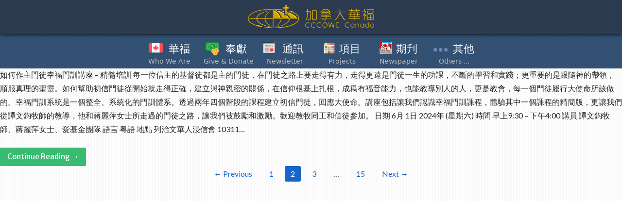

--- FILE ---
content_type: text/html; charset=UTF-8
request_url: https://cccowe.ca/tag/hg/page/2/
body_size: 12060
content:
<!DOCTYPE html>

<html lang="en-US">

<head>

	<meta charset="UTF-8">

	<meta name="viewport" content="width=device-width, initial-scale=1">

	<link rel="profile" href="http://gmpg.org/xfn/11">

	<link rel="pingback" href="https://cccowe.ca/xmlrpc.php">

	<title>HG &#8211; Page 2 &#8211; CCCOWE Canada</title>
<meta name='robots' content='max-image-preview:large' />
<link rel='dns-prefetch' href='//stats.wp.com' />
<link rel='dns-prefetch' href='//fonts.googleapis.com' />
<link rel="alternate" type="application/rss+xml" title="CCCOWE Canada &raquo; Feed" href="https://cccowe.ca/feed/" />
<link rel="alternate" type="application/rss+xml" title="CCCOWE Canada &raquo; Comments Feed" href="https://cccowe.ca/comments/feed/" />
<link rel="alternate" type="application/rss+xml" title="CCCOWE Canada &raquo; HG Tag Feed" href="https://cccowe.ca/tag/hg/feed/" />
<style id='wp-img-auto-sizes-contain-inline-css' type='text/css'>
img:is([sizes=auto i],[sizes^="auto," i]){contain-intrinsic-size:3000px 1500px}
/*# sourceURL=wp-img-auto-sizes-contain-inline-css */
</style>
<style id='wp-block-library-inline-css' type='text/css'>
:root{--wp-block-synced-color:#7a00df;--wp-block-synced-color--rgb:122,0,223;--wp-bound-block-color:var(--wp-block-synced-color);--wp-editor-canvas-background:#ddd;--wp-admin-theme-color:#007cba;--wp-admin-theme-color--rgb:0,124,186;--wp-admin-theme-color-darker-10:#006ba1;--wp-admin-theme-color-darker-10--rgb:0,107,160.5;--wp-admin-theme-color-darker-20:#005a87;--wp-admin-theme-color-darker-20--rgb:0,90,135;--wp-admin-border-width-focus:2px}@media (min-resolution:192dpi){:root{--wp-admin-border-width-focus:1.5px}}.wp-element-button{cursor:pointer}:root .has-very-light-gray-background-color{background-color:#eee}:root .has-very-dark-gray-background-color{background-color:#313131}:root .has-very-light-gray-color{color:#eee}:root .has-very-dark-gray-color{color:#313131}:root .has-vivid-green-cyan-to-vivid-cyan-blue-gradient-background{background:linear-gradient(135deg,#00d084,#0693e3)}:root .has-purple-crush-gradient-background{background:linear-gradient(135deg,#34e2e4,#4721fb 50%,#ab1dfe)}:root .has-hazy-dawn-gradient-background{background:linear-gradient(135deg,#faaca8,#dad0ec)}:root .has-subdued-olive-gradient-background{background:linear-gradient(135deg,#fafae1,#67a671)}:root .has-atomic-cream-gradient-background{background:linear-gradient(135deg,#fdd79a,#004a59)}:root .has-nightshade-gradient-background{background:linear-gradient(135deg,#330968,#31cdcf)}:root .has-midnight-gradient-background{background:linear-gradient(135deg,#020381,#2874fc)}:root{--wp--preset--font-size--normal:16px;--wp--preset--font-size--huge:42px}.has-regular-font-size{font-size:1em}.has-larger-font-size{font-size:2.625em}.has-normal-font-size{font-size:var(--wp--preset--font-size--normal)}.has-huge-font-size{font-size:var(--wp--preset--font-size--huge)}.has-text-align-center{text-align:center}.has-text-align-left{text-align:left}.has-text-align-right{text-align:right}.has-fit-text{white-space:nowrap!important}#end-resizable-editor-section{display:none}.aligncenter{clear:both}.items-justified-left{justify-content:flex-start}.items-justified-center{justify-content:center}.items-justified-right{justify-content:flex-end}.items-justified-space-between{justify-content:space-between}.screen-reader-text{border:0;clip-path:inset(50%);height:1px;margin:-1px;overflow:hidden;padding:0;position:absolute;width:1px;word-wrap:normal!important}.screen-reader-text:focus{background-color:#ddd;clip-path:none;color:#444;display:block;font-size:1em;height:auto;left:5px;line-height:normal;padding:15px 23px 14px;text-decoration:none;top:5px;width:auto;z-index:100000}html :where(.has-border-color){border-style:solid}html :where([style*=border-top-color]){border-top-style:solid}html :where([style*=border-right-color]){border-right-style:solid}html :where([style*=border-bottom-color]){border-bottom-style:solid}html :where([style*=border-left-color]){border-left-style:solid}html :where([style*=border-width]){border-style:solid}html :where([style*=border-top-width]){border-top-style:solid}html :where([style*=border-right-width]){border-right-style:solid}html :where([style*=border-bottom-width]){border-bottom-style:solid}html :where([style*=border-left-width]){border-left-style:solid}html :where(img[class*=wp-image-]){height:auto;max-width:100%}:where(figure){margin:0 0 1em}html :where(.is-position-sticky){--wp-admin--admin-bar--position-offset:var(--wp-admin--admin-bar--height,0px)}@media screen and (max-width:600px){html :where(.is-position-sticky){--wp-admin--admin-bar--position-offset:0px}}

/*# sourceURL=wp-block-library-inline-css */
</style><style id='global-styles-inline-css' type='text/css'>
:root{--wp--preset--aspect-ratio--square: 1;--wp--preset--aspect-ratio--4-3: 4/3;--wp--preset--aspect-ratio--3-4: 3/4;--wp--preset--aspect-ratio--3-2: 3/2;--wp--preset--aspect-ratio--2-3: 2/3;--wp--preset--aspect-ratio--16-9: 16/9;--wp--preset--aspect-ratio--9-16: 9/16;--wp--preset--color--black: #000000;--wp--preset--color--cyan-bluish-gray: #abb8c3;--wp--preset--color--white: #ffffff;--wp--preset--color--pale-pink: #f78da7;--wp--preset--color--vivid-red: #cf2e2e;--wp--preset--color--luminous-vivid-orange: #ff6900;--wp--preset--color--luminous-vivid-amber: #fcb900;--wp--preset--color--light-green-cyan: #7bdcb5;--wp--preset--color--vivid-green-cyan: #00d084;--wp--preset--color--pale-cyan-blue: #8ed1fc;--wp--preset--color--vivid-cyan-blue: #0693e3;--wp--preset--color--vivid-purple: #9b51e0;--wp--preset--color--primary: #03263B;--wp--preset--color--secondary: #0b3954;--wp--preset--color--tertiary: #bddae6;--wp--preset--color--quaternary: #ff6663;--wp--preset--color--quinary: #ffffff;--wp--preset--gradient--vivid-cyan-blue-to-vivid-purple: linear-gradient(135deg,rgb(6,147,227) 0%,rgb(155,81,224) 100%);--wp--preset--gradient--light-green-cyan-to-vivid-green-cyan: linear-gradient(135deg,rgb(122,220,180) 0%,rgb(0,208,130) 100%);--wp--preset--gradient--luminous-vivid-amber-to-luminous-vivid-orange: linear-gradient(135deg,rgb(252,185,0) 0%,rgb(255,105,0) 100%);--wp--preset--gradient--luminous-vivid-orange-to-vivid-red: linear-gradient(135deg,rgb(255,105,0) 0%,rgb(207,46,46) 100%);--wp--preset--gradient--very-light-gray-to-cyan-bluish-gray: linear-gradient(135deg,rgb(238,238,238) 0%,rgb(169,184,195) 100%);--wp--preset--gradient--cool-to-warm-spectrum: linear-gradient(135deg,rgb(74,234,220) 0%,rgb(151,120,209) 20%,rgb(207,42,186) 40%,rgb(238,44,130) 60%,rgb(251,105,98) 80%,rgb(254,248,76) 100%);--wp--preset--gradient--blush-light-purple: linear-gradient(135deg,rgb(255,206,236) 0%,rgb(152,150,240) 100%);--wp--preset--gradient--blush-bordeaux: linear-gradient(135deg,rgb(254,205,165) 0%,rgb(254,45,45) 50%,rgb(107,0,62) 100%);--wp--preset--gradient--luminous-dusk: linear-gradient(135deg,rgb(255,203,112) 0%,rgb(199,81,192) 50%,rgb(65,88,208) 100%);--wp--preset--gradient--pale-ocean: linear-gradient(135deg,rgb(255,245,203) 0%,rgb(182,227,212) 50%,rgb(51,167,181) 100%);--wp--preset--gradient--electric-grass: linear-gradient(135deg,rgb(202,248,128) 0%,rgb(113,206,126) 100%);--wp--preset--gradient--midnight: linear-gradient(135deg,rgb(2,3,129) 0%,rgb(40,116,252) 100%);--wp--preset--font-size--small: 13px;--wp--preset--font-size--medium: 20px;--wp--preset--font-size--large: 36px;--wp--preset--font-size--x-large: 42px;--wp--preset--spacing--20: 0.44rem;--wp--preset--spacing--30: 0.67rem;--wp--preset--spacing--40: 1rem;--wp--preset--spacing--50: 1.5rem;--wp--preset--spacing--60: 2.25rem;--wp--preset--spacing--70: 3.38rem;--wp--preset--spacing--80: 5.06rem;--wp--preset--shadow--natural: 6px 6px 9px rgba(0, 0, 0, 0.2);--wp--preset--shadow--deep: 12px 12px 50px rgba(0, 0, 0, 0.4);--wp--preset--shadow--sharp: 6px 6px 0px rgba(0, 0, 0, 0.2);--wp--preset--shadow--outlined: 6px 6px 0px -3px rgb(255, 255, 255), 6px 6px rgb(0, 0, 0);--wp--preset--shadow--crisp: 6px 6px 0px rgb(0, 0, 0);}:where(.is-layout-flex){gap: 0.5em;}:where(.is-layout-grid){gap: 0.5em;}body .is-layout-flex{display: flex;}.is-layout-flex{flex-wrap: wrap;align-items: center;}.is-layout-flex > :is(*, div){margin: 0;}body .is-layout-grid{display: grid;}.is-layout-grid > :is(*, div){margin: 0;}:where(.wp-block-columns.is-layout-flex){gap: 2em;}:where(.wp-block-columns.is-layout-grid){gap: 2em;}:where(.wp-block-post-template.is-layout-flex){gap: 1.25em;}:where(.wp-block-post-template.is-layout-grid){gap: 1.25em;}.has-black-color{color: var(--wp--preset--color--black) !important;}.has-cyan-bluish-gray-color{color: var(--wp--preset--color--cyan-bluish-gray) !important;}.has-white-color{color: var(--wp--preset--color--white) !important;}.has-pale-pink-color{color: var(--wp--preset--color--pale-pink) !important;}.has-vivid-red-color{color: var(--wp--preset--color--vivid-red) !important;}.has-luminous-vivid-orange-color{color: var(--wp--preset--color--luminous-vivid-orange) !important;}.has-luminous-vivid-amber-color{color: var(--wp--preset--color--luminous-vivid-amber) !important;}.has-light-green-cyan-color{color: var(--wp--preset--color--light-green-cyan) !important;}.has-vivid-green-cyan-color{color: var(--wp--preset--color--vivid-green-cyan) !important;}.has-pale-cyan-blue-color{color: var(--wp--preset--color--pale-cyan-blue) !important;}.has-vivid-cyan-blue-color{color: var(--wp--preset--color--vivid-cyan-blue) !important;}.has-vivid-purple-color{color: var(--wp--preset--color--vivid-purple) !important;}.has-black-background-color{background-color: var(--wp--preset--color--black) !important;}.has-cyan-bluish-gray-background-color{background-color: var(--wp--preset--color--cyan-bluish-gray) !important;}.has-white-background-color{background-color: var(--wp--preset--color--white) !important;}.has-pale-pink-background-color{background-color: var(--wp--preset--color--pale-pink) !important;}.has-vivid-red-background-color{background-color: var(--wp--preset--color--vivid-red) !important;}.has-luminous-vivid-orange-background-color{background-color: var(--wp--preset--color--luminous-vivid-orange) !important;}.has-luminous-vivid-amber-background-color{background-color: var(--wp--preset--color--luminous-vivid-amber) !important;}.has-light-green-cyan-background-color{background-color: var(--wp--preset--color--light-green-cyan) !important;}.has-vivid-green-cyan-background-color{background-color: var(--wp--preset--color--vivid-green-cyan) !important;}.has-pale-cyan-blue-background-color{background-color: var(--wp--preset--color--pale-cyan-blue) !important;}.has-vivid-cyan-blue-background-color{background-color: var(--wp--preset--color--vivid-cyan-blue) !important;}.has-vivid-purple-background-color{background-color: var(--wp--preset--color--vivid-purple) !important;}.has-black-border-color{border-color: var(--wp--preset--color--black) !important;}.has-cyan-bluish-gray-border-color{border-color: var(--wp--preset--color--cyan-bluish-gray) !important;}.has-white-border-color{border-color: var(--wp--preset--color--white) !important;}.has-pale-pink-border-color{border-color: var(--wp--preset--color--pale-pink) !important;}.has-vivid-red-border-color{border-color: var(--wp--preset--color--vivid-red) !important;}.has-luminous-vivid-orange-border-color{border-color: var(--wp--preset--color--luminous-vivid-orange) !important;}.has-luminous-vivid-amber-border-color{border-color: var(--wp--preset--color--luminous-vivid-amber) !important;}.has-light-green-cyan-border-color{border-color: var(--wp--preset--color--light-green-cyan) !important;}.has-vivid-green-cyan-border-color{border-color: var(--wp--preset--color--vivid-green-cyan) !important;}.has-pale-cyan-blue-border-color{border-color: var(--wp--preset--color--pale-cyan-blue) !important;}.has-vivid-cyan-blue-border-color{border-color: var(--wp--preset--color--vivid-cyan-blue) !important;}.has-vivid-purple-border-color{border-color: var(--wp--preset--color--vivid-purple) !important;}.has-vivid-cyan-blue-to-vivid-purple-gradient-background{background: var(--wp--preset--gradient--vivid-cyan-blue-to-vivid-purple) !important;}.has-light-green-cyan-to-vivid-green-cyan-gradient-background{background: var(--wp--preset--gradient--light-green-cyan-to-vivid-green-cyan) !important;}.has-luminous-vivid-amber-to-luminous-vivid-orange-gradient-background{background: var(--wp--preset--gradient--luminous-vivid-amber-to-luminous-vivid-orange) !important;}.has-luminous-vivid-orange-to-vivid-red-gradient-background{background: var(--wp--preset--gradient--luminous-vivid-orange-to-vivid-red) !important;}.has-very-light-gray-to-cyan-bluish-gray-gradient-background{background: var(--wp--preset--gradient--very-light-gray-to-cyan-bluish-gray) !important;}.has-cool-to-warm-spectrum-gradient-background{background: var(--wp--preset--gradient--cool-to-warm-spectrum) !important;}.has-blush-light-purple-gradient-background{background: var(--wp--preset--gradient--blush-light-purple) !important;}.has-blush-bordeaux-gradient-background{background: var(--wp--preset--gradient--blush-bordeaux) !important;}.has-luminous-dusk-gradient-background{background: var(--wp--preset--gradient--luminous-dusk) !important;}.has-pale-ocean-gradient-background{background: var(--wp--preset--gradient--pale-ocean) !important;}.has-electric-grass-gradient-background{background: var(--wp--preset--gradient--electric-grass) !important;}.has-midnight-gradient-background{background: var(--wp--preset--gradient--midnight) !important;}.has-small-font-size{font-size: var(--wp--preset--font-size--small) !important;}.has-medium-font-size{font-size: var(--wp--preset--font-size--medium) !important;}.has-large-font-size{font-size: var(--wp--preset--font-size--large) !important;}.has-x-large-font-size{font-size: var(--wp--preset--font-size--x-large) !important;}
/*# sourceURL=global-styles-inline-css */
</style>

<style id='classic-theme-styles-inline-css' type='text/css'>
/*! This file is auto-generated */
.wp-block-button__link{color:#fff;background-color:#32373c;border-radius:9999px;box-shadow:none;text-decoration:none;padding:calc(.667em + 2px) calc(1.333em + 2px);font-size:1.125em}.wp-block-file__button{background:#32373c;color:#fff;text-decoration:none}
/*# sourceURL=/wp-includes/css/classic-themes.min.css */
</style>
<link rel='stylesheet' id='activation-css' href='https://cccowe.ca/wp-content/themes/activation/style.css?ver=1.2.2' type='text/css' media='all' />
<style id='activation-inline-css' type='text/css'>
.site-title a,.site-title a:visited{color:#blank;}.site-title a:hover,.site-title a:visited:hover{color:rgba(, 0.8);}
.site-description{color:#ffffff;}
.hero,.hero .widget h1,.hero .widget h2,.hero .widget h3,.hero .widget h4,.hero .widget h5,.hero .widget h6,.hero .widget p,.hero .widget blockquote,.hero .widget cite,.hero .widget table,.hero .widget ul,.hero .widget ol,.hero .widget li,.hero .widget dd,.hero .widget dt,.hero .widget address,.hero .widget code,.hero .widget pre,.hero .widget .widget-title,.hero .page-header h1{color:#05afaa;}
.main-navigation ul li a,.main-navigation ul li a:visited,.main-navigation ul li a:hover,.main-navigation ul li a:focus,.main-navigation ul li a:visited:hover{color:#ffffff;}.main-navigation .sub-menu .menu-item-has-children > a::after{border-right-color:#ffffff;border-left-color:#ffffff;}.menu-toggle div{background-color:#ffffff;}.main-navigation ul li a:hover,.main-navigation ul li a:focus{color:rgba(255, 255, 255, 0.8);}
h1,h2,h3,h4,h5,h6,label,legend,table th,dl dt,.entry-title,.entry-title a,.entry-title a:visited,.widget-title{color:#353535;}.entry-title a:hover,.entry-title a:visited:hover,.entry-title a:focus,.entry-title a:visited:focus,.entry-title a:active,.entry-title a:visited:active{color:rgba(53, 53, 53, 0.8);}
body,input,select,textarea,input[type="text"]:focus,input[type="email"]:focus,input[type="url"]:focus,input[type="password"]:focus,input[type="search"]:focus,input[type="number"]:focus,input[type="tel"]:focus,input[type="range"]:focus,input[type="date"]:focus,input[type="month"]:focus,input[type="week"]:focus,input[type="time"]:focus,input[type="datetime"]:focus,input[type="datetime-local"]:focus,input[type="color"]:focus,textarea:focus,.navigation.pagination .paging-nav-text{color:#252525;}.fl-callout-text,.fl-rich-text{color:#252525;}hr{background-color:rgba(37, 37, 37, 0.1);border-color:rgba(37, 37, 37, 0.1);}input[type="text"],input[type="email"],input[type="url"],input[type="password"],input[type="search"],input[type="number"],input[type="tel"],input[type="range"],input[type="date"],input[type="month"],input[type="week"],input[type="time"],input[type="datetime"],input[type="datetime-local"],input[type="color"],textarea,.select2-container .select2-choice{color:rgba(37, 37, 37, 0.5);border-color:rgba(37, 37, 37, 0.1);}select,fieldset,blockquote,pre,code,abbr,acronym,.hentry table th,.hentry table td{border-color:rgba(37, 37, 37, 0.1);}.hentry table tr:hover td{background-color:rgba(37, 37, 37, 0.05);}
blockquote,.entry-meta,.entry-footer,.comment-meta .says,.logged-in-as,.wp-block-coblocks-author__heading{color:#686868;}
.site-footer .widget-title,.site-footer h1,.site-footer h2,.site-footer h3,.site-footer h4,.site-footer h5,.site-footer h6{color:#ffffff;}
.site-footer .widget,.site-footer .widget form label{color:#ffffff;}
.footer-menu ul li a,.footer-menu ul li a:visited{color:#7c848c;}.site-info-wrapper .social-menu a{background-color:#7c848c;}.footer-menu ul li a:hover,.footer-menu ul li a:visited:hover{color:rgba(124, 132, 140, 0.8);}
.site-info-wrapper .site-info-text{color:#7c848c;}
a,a:visited,.entry-title a:hover,.entry-title a:visited:hover{color:#1864c9;}.navigation.pagination .nav-links .page-numbers.current,.social-menu a:hover{background-color:#1864c9;}a:hover,a:visited:hover,a:focus,a:visited:focus,a:active,a:visited:active{color:rgba(24, 100, 201, 0.8);}.comment-list li.bypostauthor{border-color:rgba(24, 100, 201, 0.2);}
button,a.button,a.button:visited,input[type="button"],input[type="reset"],input[type="submit"],.wp-block-button__link,.site-info-wrapper .social-menu a:hover{background-color:#39bc72;border-color:#39bc72;}.woocommerce button.button.alt.disabled,.woocommerce button.button.alt.disabled:hover{background-color:#39bc72;}a.fl-button,a.fl-button:visited,.content-area .fl-builder-content a.fl-button,.content-area .fl-builder-content a.fl-button:visited{background-color:#39bc72;border-color:#39bc72;}button:hover,button:active,button:focus,a.button:hover,a.button:active,a.button:focus,a.button:visited:hover,a.button:visited:active,a.button:visited:focus,input[type="button"]:hover,input[type="button"]:active,input[type="button"]:focus,input[type="reset"]:hover,input[type="reset"]:active,input[type="reset"]:focus,input[type="submit"]:hover,input[type="submit"]:active,input[type="submit"]:focus{background-color:rgba(57, 188, 114, 0.8);border-color:rgba(57, 188, 114, 0.8);}a.fl-button:hover,a.fl-button:active,a.fl-button:focus,a.fl-button:visited:hover,a.fl-button:visited:active,a.fl-button:visited:focus,.content-area .fl-builder-content a.fl-button:hover,.content-area .fl-builder-content a.fl-button:active,.content-area .fl-builder-content a.fl-button:focus,.content-area .fl-builder-content a.fl-button:visited:hover,.content-area .fl-builder-content a.fl-button:visited:active,.content-area .fl-builder-content a.fl-button:visited:focus{background-color:rgba(57, 188, 114, 0.8);border-color:rgba(57, 188, 114, 0.8);}
button,button:hover,button:active,button:focus,a.button,a.button:hover,a.button:active,a.button:focus,a.button:visited,a.button:visited:hover,a.button:visited:active,a.button:visited:focus,input[type="button"],input[type="button"]:hover,input[type="button"]:active,input[type="button"]:focus,input[type="reset"],input[type="reset"]:hover,input[type="reset"]:active,input[type="reset"]:focus,input[type="submit"],input[type="submit"]:hover,input[type="submit"]:active,input[type="submit"]:focus,.wp-block-button__link{color:#ffffff;}a.fl-button
				a.fl-button:hover,a.fl-button:active,a.fl-button:focus,a.fl-button:visited,a.fl-button:visited:hover,a.fl-button:visited:active,a.fl-button:visited:focus,.content-area .fl-builder-content a.fl-button,.content-area .fl-builder-content a.fl-button *,.content-area .fl-builder-content a.fl-button:visited,.content-area .fl-builder-content a.fl-button:visited *{color:#ffffff;}
body{background-color:#ffffff;}.navigation.pagination .nav-links .page-numbers.current{color:#ffffff;}
.site-header{background-color:#180035;}.site-header{-webkit-box-shadow:inset 0 0 0 9999em;-moz-box-shadow:inset 0 0 0 9999em;box-shadow:inset 0 0 0 9999em;color:rgba(24, 0, 53, 0.00);}
.main-navigation-container,.main-navigation.open,.main-navigation ul ul,.main-navigation .sub-menu{background-color:#92aa4b;}
.site-footer{background-color:#303d4c;}
.site-info-wrapper{background-color:#000000;}.site-info-wrapper .social-menu a,.site-info-wrapper .social-menu a:visited,.site-info-wrapper .social-menu a:hover,.site-info-wrapper .social-menu a:visited:hover{color:#000000;}
.has-primary-color{color:#03263B;}.has-primary-background-color{background-color:#03263B;}
.has-secondary-color{color:#0b3954;}.has-secondary-background-color{background-color:#0b3954;}
.has-tertiary-color{color:#bddae6;}.has-tertiary-background-color{background-color:#bddae6;}
.has-quaternary-color{color:#ff6663;}.has-quaternary-background-color{background-color:#ff6663;}
.has-quinary-color{color:#ffffff;}.has-quinary-background-color{background-color:#ffffff;}
/*# sourceURL=activation-inline-css */
</style>
<link rel='stylesheet' id='activation-fonts-css' href='https://fonts.googleapis.com/css?family=Lato%3A300%2C400%2C700%7CMerriweather+Sans%3A300%2C400%2C700&#038;subset=latin&#038;ver=1.8.9' type='text/css' media='all' />
<style id='activation-fonts-inline-css' type='text/css'>
.site-title{font-family:"Lato", sans-serif;}
.main-navigation ul li a,.main-navigation ul li a:visited,button,a.button,a.fl-button,input[type="button"],input[type="reset"],input[type="submit"]{font-family:"Merriweather Sans", sans-serif;}
h1,h2,h3,h4,h5,h6,label,legend,table th,dl dt,.entry-title,.widget-title{font-family:"Lato", sans-serif;}
body,p,ol li,ul li,dl dd,.fl-callout-text{font-family:"Lato", sans-serif;}
blockquote,.entry-meta,.entry-footer,.comment-list li .comment-meta .says,.comment-list li .comment-metadata,.comment-reply-link,#respond .logged-in-as{font-family:"Lato", sans-serif;}
/*# sourceURL=activation-fonts-inline-css */
</style>
<script type="text/javascript" src="https://cccowe.ca/wp-includes/js/jquery/jquery.min.js?ver=3.7.1" id="jquery-core-js"></script>
<script type="text/javascript" src="https://cccowe.ca/wp-includes/js/jquery/jquery-migrate.min.js?ver=3.4.1" id="jquery-migrate-js"></script>
<link rel="https://api.w.org/" href="https://cccowe.ca/wp-json/" /><link rel="alternate" title="JSON" type="application/json" href="https://cccowe.ca/wp-json/wp/v2/tags/27" /><link rel="EditURI" type="application/rsd+xml" title="RSD" href="https://cccowe.ca/xmlrpc.php?rsd" />
<meta name="generator" content="WordPress 6.9" />
	<style>img#wpstats{display:none}</style>
		<style type='text/css'>
.site-title,.site-description{position:absolute;clip:rect(1px, 1px, 1px, 1px);}
</style>		<style type="text/css" id="wp-custom-css">
			/*
 Home page with backdrops
 */
.site-header {
    background-color: rgba(18, 0, 35, 0.75);
		background-color: rgba(8, 25, 50, 0.85);
/* 		background-color: rgba(52, 19, 32, 0.78); */
}

body.homeX {
    background-color: #135;
    background-color: #111;
    background-image: linear-gradient(to right, transparent 40.76%, #144b81 60.5%);
    background-size: 6px 6px;
}

body.home {
    background-size: 6px 6px;
    background-color: #135;
    background-color: #694195;
    background-image: linear-gradient(to right, transparent 40.76%, #3b2347 60.5%);
}

body.homeXX {
    background: linear-gradient(-45deg, #1e7752, #e73c7e, #23a6d5, #23d5ab) !important;
    background-size: 400% 400% !important;
    animation: gradient 5s ease infinite;
}

@keyframes gradient {
    0% {
        background-position: 0% 50%;
    }

    50% {
        background-position: 100% 50%;
    }

    100% {
        background-position: 0% 50%;
    }
}

/* Transparent Menu */
.main-navigation-container,
.main-navigation.open .sub-menu {
    /* Mobile Container */
    background-color: rgba(0, 0, 0, 0);
}

.main-navigation:not(.open) {
    /* Desktop Navbar */
    background-color: rgba(0, 39, 107, 0.8) !important;
    background-color: rgba(20, 40, 90, 0.8) !important;
		background-color: rgba(0, 38, 80, 0.8) !important;
/* 		background-color: rgba(37, 5, 26, 0.8) !important */
}

.main-navigation.open {
    /* Mobile Sub-Menu*/
    background-color: rgba(0, 39, 107, 0.92) !important;
    background-color: rgba(20, 40, 90, 0.88) !important;
	padding-top: 0 !important;
}

.main-navigation:not(.open) .sub-menu {
    /* Desktop Sub-Menu*/
    background-color: rgba(20, 40, 90, 0.92) !important;
}

/*
 Not the page, hide slogan/footer
 */
.site-info-wrapper {
    display: none !important;
    /* 	margin-top: -4em; */
}

svg.cccowe *,
.cccowe-content,
.cccowe-content *,
.menu * {
    font-family: system-ui, Sans-Serif;
}

.cccowe-content p {
    letter-spacing: 0.4px;
}

.site-info-text {
    font-family: sans-serif;
    letter-spacing: 3px;
}

body.home .custom-logo {
    animation-name: scale-big;
    animation-duration: 2s;
}

.custom-logo {
    width: 50%;
    max-width: 260px;
    min-width: 200px;
    min-height: 36px;
    max-height: 47px;
    position: relative;
    margin: -0.4em 0;
    top: 3px;
    transition: all .3s ease-in-out;
}

.entry-header,
.entry-meta,
.entry-footer,
.post-navigation {
    display: none;
}

/* The animation code */
@keyframes slide-right {
    from {
        right: 220px
    }

    to {
        right: 0
    }
}

@keyframes slide-down {
    from {
        top: -50px
    }

    to {
        top: 2px
    }
}

@keyframes scale-big {
    from {
        left: 60px;
        transform: scale(2);
        opacity: 0.3;
    }

    to {
        left: 0;
        transform: scale(1);
        opacity: 1;
    }
}

.site-header-wrapper {
    box-shadow: 0 0 8px black;
}

.menu {
    font-size: 1.14em;
}

.current-menu-parent > a,
.current-menu-item > a {
    color: yellow !important;
    background-color: rgba(20, 20, 20, 0.3) !important;
    font-weight: 300;
}

.current-menu-item::after,
.current-menu-parent::after {
    color: #00FF00 !important;
}

.menu-toggle div {
    height: 0.25rem;
}

.menu-toggle {
    top: -4.3em !important;
    width: 2.6rem;
    padding: 12px 6px 12px 24px;
    box-sizing: content-box;
    user-select: none;
}

.menu-toggle.open div:nth-child(1),
.menu-toggle.open div:nth-child(3) {
    /* The X mark length */
    width: 75%;
}

.menu-toggle.open + .main-navigation .cccowe-menu-projects .sub-menu {
	display: none !important;
}

.site-title-wrapper,
#site-navigation {
    /* menu alignment */
    text-align: center;
}

/* Disable sticky unless it is longer */
.main-navigation-container {
    /* 	position: -webkit-sticky; */
    /* 	position: sticky; */
    position: relative;
    top: 0;
    z-index: 3000;
}

.main-navigation:not(.open) .menu>.menu-item>a {
    margin-bottom: -0.4em;
    height: 3.2em;
    font-family: sans-serif !important;
    font-weight: 400 !important;
}

.main-navigation a {
    padding: 0.48em 0.7em 0.4em;
}

.main-navigation:not(.open) a {
    padding-bottom: 1.4em;
}

.main-navigation:not(.open) .cccowe-menu-projects li a {
		padding-top: 0.25em;
    padding-bottom: 0.25em;
}
/* .main-navigation:not(.open) .cccowe-menu-projects ul {
		width: 500px;
}
 */

/* .main-navigation.open {
    padding-top: 0;
}
 */
.main-navigation .expand {
    display: none;
}

.main-navigation.open .menu-primary-menu-container {
    width: 100%;
}

.site-title-wrapper {
    padding: 14px 0;
    left: -14px;
}

.menu-primary-menu-container {
    display: inline-block;
    border-top: 1px solid rgba(0, 0, 0, 0.1);
}

#menu-primary-menu {
    text-align: left;
}

#site-navigation {
    z-index: 1;
    zoom: 1.18
}

#primary,
#content,
.content-area {
    width: 100%;
    margin: 1px 0 0 0;
}

.content-area {
    margin-top: -1.6em !important;
}

.page.hentry {
    margin: 0;
    padding: 0 !important;
}

/* Footer Slogan - Start */
.site-info-wrapper {
    padding: 0.85em 0 1em 0;
    box-shadow: 0 0 8px rgba(0, 0, 0, 0.5);
    position: relative;
    z-index: 100;
}

.site-info-wrapper .site-info {
    padding: 0;
}

.site-info-text {
    color: darkgray !important;
    font-size: 1em !important;
    text-align: center;
}

.site-info-text i {
    padding: 0.25em;
    font-size: 1.5em;
    font-style: normal;
    position: relative;
    top: 0.15em;
}

.site-info-text i.green {
    color: #00ff00;
}

.site-info-text i.red {
    color: red;
}

.site-info-text i.yellow {
    color: yellow;
}

@media (min-width: 1024px) {

    /* Slogan on big screen */
    .site-info-text {
        font-size: 1.2em !important;
    }

    .site-info-text i {
        padding: 0.45em;
        font-size: 1.6em;
        top: 0.16em;
    }

    .site-title-wrapper {
        left: 0 !important;
    }
}

/* Footer Slogan - End */
#site-navigation.open .cccowe-menu a {
    padding-left: 3.5em;
}

#site-navigation.open .cccowe-menu::before {
    margin-left: 1.35em;
}

#site-navigation:not(.open) .cccowe-menu>a {
    padding-left: 2.7em;
}

#site-navigation:not(.open) .sub-menu .cccowe-menu>a {
    padding-left: 3.4em;
}

.menu-item {
    margin-right: 0em;
    z-index: 3;
    user-select: none;
    -webkit-user-select: none;
    -moz-user-select: none;
}

.cccowe-menu::before {
    content: "_____";
    color: transparent;
    position: absolute;
    pointer-events: none;
    transition: all .2s ease-in-out;
}

#site-navigation:not(.open) .cccowe-menu::before {
    transform-origin: 30% 100% 0
}

.cccowe-menu::after {
    color: #bbbbbb;
    position: absolute;
    pointer-events: none;
    z-index: 0;
}

.sub-menu .cccowe-menu::after {
    margin-bottom: 1.4em;
		line-height: 1em
}

#site-navigation:not(.open) .cccowe-menu .sub-menu {
    margin-top: 0.4em;
}

.main-navigation ul li:hover>ul,
.main-navigation ul li.focus>ul {
    left: -120%;
}

#site-navigation.open .cccowe-menu::after,
#site-navigation.open .cccowe-menu-others>a:first-child::after {
    color: #AAA;
		margin-top: -2.25em;
    left: 10.2em;
    margin-left: 0 !important;
}

#site-navigation.open .cccowe-menu-others .sub-menu li::after {
		margin-top: -1.85em;
}
	
.cccowe-menu-others a:first-child::after {
    margin-top: 0 !important;
}

.main-navigation:not(.open) ul ul a {
    width: 220px !important;
}

#site-navigation:not(.open) .cccowe-menu::after {
    font-family: system-ui, Sans-Serif;
    font-size: 0.66em;
    font-weight: 500;
    bottom: -0.55em;
    text-align: center;
    width: calc(100% - 4em);
    margin-left: calc(2em + 18px);
}

#site-navigation:not(.open) .cccowe-menu:hover::after {
    color: #00FF00;
}

.cccowe-menu-others::before {
    background: url('/icon/others.svg') no-repeat 0px 2px;
    background-size: 24px 24px;
    margin-top: 0.68em;
    margin-left: 0.8em;
}

#site-navigation.open .cccowe-menu-others::before {
    display: none;
}

#site-navigation:not(.open) .cccowe-menu-others::after,
.open .cccowe-menu-others>a:first-child::after {
    content: "Others ...";
    white-space: nowrap;
    margin-left: 2em !important;
}

.cccowe-menu-newsletter::before {
    background: url('/icon/newspaper.svg') no-repeat 2px 2px;
    background-size: 20px 20px;
    margin-top: 0.6em;
    margin-left: 0.8em;
}

.cccowe-menu-newsletter::after {
    content: "Newsletter";
    white-space: nowrap;
    margin-left: 1.85em !important;
}

.cccowe-menu-contact::before {
    background: url('/icon/contact.svg') no-repeat 0px 2px;
    background-size: 24px 24px;
    margin-top: 0.82em;
    margin-left: 0.8em;
}

.cccowe-menu-contact::after {
    content: "Contact Us";
    white-space: nowrap;
}

.cccowe-menu-youtube::before {
    background: url('/icon/youtube.svg') no-repeat 0px 2px;
    background-size: 23px 18px;
    margin-top: 0.68em;
    margin-left: 1.42em;
}

.cccowe-menu-youtube::after {
    content: "YouTube Video";
    white-space: nowrap;
    margin-left: 1.6em !important;
}

.cccowe-menu-projects::before {
    background: url('/icon/projects.svg') no-repeat 0px 2px;
    background-size: 23px 18px;
    margin-top: 0.68em;
    margin-left: 1.1em;
}

.cccowe-menu-projects::after {
    content: "Projects";
    white-space: nowrap;
    margin-left: 2.4em !important;
}


.cccowe-menu-donation::before {
    background: url('/icon/donate2.svg') no-repeat 0px 2px;
    background-size: 24px 24px;
    margin-top: 0.6em;
    margin-left: 0.8em;
}

.cccowe-menu-donation::after {
    content: "Give & Donate";
    white-space: nowrap;
    margin-left: 0.94em !important;
}

.cccowe-menu-team::before {
    background: url('/icon/TEAM2.svg') no-repeat 16px 3px;
    background-size: 84px 34px;
    margin-top: 0.52em;
    margin-left: 0;
    content: "____________";
    line-height: 3em;
}

.cccowe-menu-team a {
    color: transparent !important;
}

.cccowe-menu-about::before {
    background: url('/icon/canada.svg') no-repeat 0px 2px;
    background-size: 24px 24px;
    margin-top: 0.48em;
    margin-left: 0.8em;
}

.cccowe-menu-cccowe::before {
    background: url('/icon/cccowe-white.svg') no-repeat -25px -8px;
    background-size: 48px 48px;
    margin-top: 0.38em;
    margin-left: 1.5em;
}

.cccowe-menu-about::after {
    content: "Who We Are";
    white-space: nowrap;
    margin-left: 1.15em !important;
}

.open .cccowe-menu-cccowe::after {
    content: "CCCOWE";
}

.main-navigation:not(.open) .cccowe-menu-cccowe::after {
    content: "CCCOWE.org";
    margin-left: calc(4em + 15px) !important;
    text-align: left !important;
}

.cccowe-menu-newspaper::before {
    background: url('/icon/ccc.png') no-repeat 0px 3px;
    background-size: 22px 22px;
    margin-top: 0.5em;
    margin-left: 1.05em;
}

.main-navigation:not(.open) .cccowe-menu-newspaper::after {
    content: "Newspaper";
    margin-left: 1.68em !important;
    text-align: left !important;
    white-space: nowrap;
}

#site-navigation.open .cccowe-menu-newspaper::after {
    content: "《加國華人教會》";
    margin-left: -0.52em !important;
    text-align: left !important;
    white-space: nowrap;
}

.cccowe-menu-htl::before {
    background: url('/icon/HTL.png') no-repeat 0px 3px;
    background-size: 24px 24px;
    margin-top: 0.48em;
    margin-left: 1.5em;
}

.cccowe-menu-htl::after {
    content: "Hudson Taylor Legacy";
    margin-left: calc(4em + 15px) !important;
		margin-top: -2.3em !important;
    text-align: left !important;
}

#site-navigation.open .cccowe-menu-htl::after {
    margin-left: 0 !important;
}

.cccowe-menu-luchi::before {
    content: "লুচি" !important;
    color: orange;
    font-size: 0.84em;
    font-weight: 500;
    margin-top: 0.65em;
    margin-left: 1.7em;
    display: inline-block;
}

.cccowe-menu-luchi::after {
    content: "India Missions 印度宣教";
    margin-left: calc(4em + 15px) !important;
		margin-top: -2.2em !important;
	  text-align: left !important;
}

#site-navigation.open .cccowe-menu-luchi::before {
    padding-left: 0.3em;
}

.cccowe-menu-ebook::before {
    background: url('/icon/ebook.svg') no-repeat 0px 3px;
    background-size: 24px 24px;
    margin-top: 0.48em;
    margin-left: 1.4em;
}

.cccowe-menu-ebook::after {
    content: "Digital Book";
}

.main-navigation:not(.open) .cccowe-menu-ebook::after {
    margin-left: calc(4em + 15px) !important;
    text-align: left !important;
}

.open .cccowe-menu-team::after {
    content: "TEAM CCCOWE Canada";
}

/*---------------*/
.cccowe-menu-sharing::before {
    background: url('/icon/sharing-32.png') no-repeat 0px 3px;
    background-size: 24px 24px;
    margin-top: 1em;
    margin-left: 1.4em;
}

.main-navigation.open .cccowe-menu-sharing::before {
    margin-top: 0.7em;
}

.cccowe-menu-sharing::after {
    content: "Message Sharing";
}

.main-navigation:not(.open) .cccowe-menu-sharing::after {
    padding-left: 1.8em;
    text-align: left !important;
}

/*---------------*/
.cccowe-menu-pastnews::before {
    background: url('/icon/newsletter3.svg') no-repeat 0px 3px;
    background-size: 24px 24px;
    margin-top: 0.68em;
    margin-left: 1.4em;
}

.cccowe-menu-pastnews::after {
    content: "Past Newsletter";
}

.main-navigation:not(.open) .cccowe-menu-pastnews::after {
    padding-left: 1.8em;
    text-align: left !important;
}

/*---------------*/
.cccowe-menu-past::before {
    background: url('/icon/past.svg') no-repeat 0px 3px;
    background-size: 24px 24px;
    margin-top: 0.45em;
    margin-left: 1.4em;
}

.cccowe-menu-past::after {
    content: "Past Events";
}

.main-navigation:not(.open) .cccowe-menu-past::after {
    padding-left: 1.8em;
    text-align: left !important;
}

/* Show Sub-Menu */
.main-navigation ul ul {
    display: block !important;
}

.main-navigation .sub-menu li {
    text-indent: 0 !important;
}

/* Remove extras */
.hero,
.comments-area,
.open .cccowe-menu-others>a,
main article .edit-link {
    display: none;
}

#menu-toggle,
input,
button,
a {
    outline: none;
}

body:not(.home) {
    /*CSS Pattern - Begin*/
    background-color: #f9f9f9;
    background-image: linear-gradient(90deg, transparent 54%, rgba(255, 255, 255, 0.85) 0%);
    background-size: 6px 6px;
    /*CSS Pattern - End*/
}

/*Dark Mode*/
/*@media only screen and (min-width: 482px) and (prefers-color-scheme: dark)  {
  body {
    background-color: #222 !important;
    background-image: linear-gradient(90deg, transparent 50%, #333 50%) !important;
		background-size: 6px 6px;
	}
	body,
	.cccowe-content,
	.poster-category {
		color: white;
	}
	.event {
		color: black;
    }
	#greet, .news-container a:not(.mybutton) {
		color: cyan !important;
	}
}*/
#masthead {
    z-index: 3001;
}

@media (max-width: 40.063em) {
    #masthead {
        z-index: 3000;
        position: -webkit-sticky;
        position: sticky;
        top: 0;
    }

    .main-navigation-container {
        position: -webkit-sticky;
        position: sticky;
        top: 4em;
    }
}

@media (max-width: 763px) {
    #site-navigation:not(.open) .cccowe-menu {
        font-size: 1rem;
        /* 		color: red !important; */
    }

    #site-navigation:not(.open) .cccowe-menu-newspaper::after {
        margin-left: 3em;
    }

    #site-navigation:not(.open) .cccowe-menu-sharing::after {
        margin-left: 3em;
    }

    #site-navigation:not(.open) .cccowe-menu-pastnews::after {
        margin-left: 3.5em;
    }

    #site-navigation:not(.open) .cccowe-menu-past::after {
        margin-left: 3.5em;
    }

    #site-navigation:not(.open) ul ul a {
        width: 178px;
    }

    .cccowe-menu-team::before {
        background: url('/icon/TEAM2.svg') no-repeat 1px 2px;
        background-size: 70px 30px;
        margin-top: 0.52em;
        margin-left: 1em;
    }

    #site-navigation.open .cccowe-menu-team::before {
        margin-left: 1.6em;
    }
}
section.error-404.not-found form.search-form {
    display: none !important;
}
@media (max-width: 481px) {
    body:not(.home) {
        /* CSS Pattern - Begin */
        background-color: #f9f9f9;
        background-image: linear-gradient(90deg, transparent 54%, rgba(255, 255, 255, 1) 0%);
        background-size: 4px 4px;
        /* CSS Pattern - End */
    }

    body.home {
        /* 	background-color: #135 !important;
        background-image: none; */
        background-size: 4px 4px;
    }
}

@media (min-height: 600px) and (min-width: 40.064em) {
    .main-navigation-container {
        position: -webkit-sticky;
        position: sticky;
    }
}

@media (min-width: 2048px) {
		#masthead,
    .main-navigation-container {
        zoom: 1.1;
    }
}
@media (min-width: 2560px) {
    #masthead,
    .main-navigation-container {
        zoom: 1.3;
    }
}

@media (hover: hover) {
    .custom-logo:hover {
        transform: scale(1.1);
    }

    #site-navigation:not(.open) .cccowe-menu:hover::before,
    #site-navigation:not(.open) .cccowe-menu.current-menu-item::before {
        transform: scale(1.3);
        transform-origin: 30% 60% 0
    }

    #site-navigation:not(.open) .cccowe-menu-team:hover::before,
    #site-navigation:not(.open) .cccowe-menu.cccowe-menu-team::before {
        transform: none;
        transform-origin: none
    }
}		</style>
		
<link rel='stylesheet' id='fl-builder-layout-16620-css' href='https://cccowe.ca/wp-content/uploads/bb-plugin/cache/16620-layout.css?ver=983e4c83e2085991673745347ee3d742' type='text/css' media='all' />
</head>

<body class="archive paged tag tag-hg tag-27 wp-custom-logo paged-2 tag-paged-2 wp-theme-primer wp-child-theme-activation fl-builder-2-8-6-2 layout-two-column-default no-max-width">

	
	<div id="page" class="hfeed site">

		<a class="skip-link screen-reader-text" href="#content">Skip to content</a>

		
		<header id="masthead" class="site-header" role="banner">

			
			<div class="site-header-wrapper">

				
<div class="site-title-wrapper">

	<a href="https://cccowe.ca/" class="custom-logo-link" rel="home"><img width="2400" height="456" src="https://cccowe.ca/wp-content/uploads/cropped-logo6yellow.png" class="custom-logo" alt="CCCOWE Canada" decoding="async" fetchpriority="high" srcset="https://cccowe.ca/wp-content/uploads/cropped-logo6yellow.png 2400w, https://cccowe.ca/wp-content/uploads/cropped-logo6yellow-300x57.png 300w, https://cccowe.ca/wp-content/uploads/cropped-logo6yellow-1024x195.png 1024w, https://cccowe.ca/wp-content/uploads/cropped-logo6yellow-768x146.png 768w, https://cccowe.ca/wp-content/uploads/cropped-logo6yellow-1536x292.png 1536w, https://cccowe.ca/wp-content/uploads/cropped-logo6yellow-2048x389.png 2048w, https://cccowe.ca/wp-content/uploads/cropped-logo6yellow-1600x304.png 1600w" sizes="(max-width: 2400px) 100vw, 2400px" data-attachment-id="18002" data-permalink="https://cccowe.ca/?attachment_id=18002" data-orig-file="https://cccowe.ca/wp-content/uploads/cropped-logo6yellow.png" data-orig-size="2400,456" data-comments-opened="0" data-image-meta="{&quot;aperture&quot;:&quot;0&quot;,&quot;credit&quot;:&quot;&quot;,&quot;camera&quot;:&quot;&quot;,&quot;caption&quot;:&quot;&quot;,&quot;created_timestamp&quot;:&quot;0&quot;,&quot;copyright&quot;:&quot;&quot;,&quot;focal_length&quot;:&quot;0&quot;,&quot;iso&quot;:&quot;0&quot;,&quot;shutter_speed&quot;:&quot;0&quot;,&quot;title&quot;:&quot;&quot;,&quot;orientation&quot;:&quot;0&quot;}" data-image-title="cropped-logo6yellow.png" data-image-description="&lt;p&gt;https://cccowe.ca/wp-content/uploads/cropped-logo6yellow.png&lt;/p&gt;
" data-image-caption="" data-medium-file="https://cccowe.ca/wp-content/uploads/cropped-logo6yellow-300x57.png" data-large-file="https://cccowe.ca/wp-content/uploads/cropped-logo6yellow-1024x195.png" /></a>
	
	
</div><!-- .site-title-wrapper -->

<div class="hero">

	
	<div class="hero-inner">

		
<div class="page-title-container">

	<header class="page-header">

		<h1 class="page-title">Tag: HG</h1>
	</header><!-- .entry-header -->

</div><!-- .page-title-container -->

	</div>

</div>

			</div><!-- .site-header-wrapper -->

			
		</header><!-- #masthead -->

		
<div class="main-navigation-container">

	
<div class="menu-toggle" id="menu-toggle" role="button" tabindex="0"
	>
	<div></div>
	<div></div>
	<div></div>
</div><!-- #menu-toggle -->

	<nav id="site-navigation" class="main-navigation">

		<div class="menu-primary-menu-container"><ul id="menu-primary-menu" class="menu"><li id="menu-item-4981" class="cccowe-menu cccowe-menu-about menu-item menu-item-type-post_type menu-item-object-page menu-item-4981"><a href="https://cccowe.ca/about-us/">華福</a></li>
<li id="menu-item-677" class="cccowe-menu cccowe-menu-donation menu-item menu-item-type-post_type menu-item-object-page menu-item-677"><a href="https://cccowe.ca/donate/">奉獻</a></li>
<li id="menu-item-4531" class="cccowe-menu cccowe-menu-newsletter menu-item menu-item-type-post_type menu-item-object-page menu-item-4531"><a href="https://cccowe.ca/newsletters/">通訊</a></li>
<li id="menu-item-17337" class="cccowe-menu cccowe-menu-projects menu-item menu-item-type-post_type menu-item-object-page menu-item-has-children menu-item-17337"><a href="https://cccowe.ca/project-cccyc/">項目</a>
<span  class="expand" role="button" tabindex="0"></span>

<ul class="sub-menu">
	<li id="menu-item-16978" class="menu-item menu-item-type-post_type menu-item-object-page menu-item-16978"><a href="https://cccowe.ca/project-htl/">戴德生宣教情   HTL</a></li>
	<li id="menu-item-16979" class="menu-item menu-item-type-post_type menu-item-object-page menu-item-16979"><a href="https://cccowe.ca/project-india/">印度宣教   India</a></li>
	<li id="menu-item-16984" class="menu-item menu-item-type-post_type menu-item-object-page menu-item-16984"><a href="https://cccowe.ca/project-mongolia/">蒙古宣教   Mongolia</a></li>
	<li id="menu-item-16983" class="menu-item menu-item-type-post_type menu-item-object-page menu-item-16983"><a href="https://cccowe.ca/project-cuba/">古巴宣教   Cuba</a></li>
	<li id="menu-item-16982" class="menu-item menu-item-type-post_type menu-item-object-page menu-item-16982"><a href="https://cccowe.ca/project-roma/">羅娒人宣教   Roma</a></li>
	<li id="menu-item-16977" class="menu-item menu-item-type-post_type menu-item-object-page menu-item-16977"><a href="https://cccowe.ca/project-myanmar/">緬甸宣教   Myanmar</a></li>
	<li id="menu-item-16980" class="menu-item menu-item-type-post_type menu-item-object-page menu-item-16980"><a href="https://cccowe.ca/project-israel/">以色列宣教   Israel</a></li>
	<li id="menu-item-16985" class="menu-item menu-item-type-post_type menu-item-object-page menu-item-16985"><a href="https://cccowe.ca/project-cccyc/">全加青年令會 CCCYC</a></li>
	<li id="menu-item-16986" class="menu-item menu-item-type-post_type menu-item-object-page menu-item-16986"><a href="https://cccowe.ca/project-ecccwc/">加東冬令會 ECCCWC</a></li>
	<li id="menu-item-16991" class="menu-item menu-item-type-post_type menu-item-object-page menu-item-16991"><a href="https://cccowe.ca/project-idmc/">銳意門訓 IDMC</a></li>
	<li id="menu-item-16987" class="menu-item menu-item-type-post_type menu-item-object-page menu-item-16987"><a href="https://cccowe.ca/project-hg/">幸福小組 HG</a></li>
	<li id="menu-item-16988" class="menu-item menu-item-type-post_type menu-item-object-page menu-item-16988"><a href="https://cccowe.ca/project-hdt/">幸福門訓 HDT</a></li>
	<li id="menu-item-16990" class="menu-item menu-item-type-post_type menu-item-object-page menu-item-16990"><a href="https://cccowe.ca/project-fmc/">家庭事工 FMC</a></li>
	<li id="menu-item-16989" class="menu-item menu-item-type-post_type menu-item-object-page menu-item-16989"><a href="https://cccowe.ca/project-lmt/">齊愛穆民 LMT</a></li>
	<li id="menu-item-16976" class="menu-item menu-item-type-post_type menu-item-object-page menu-item-16976"><a href="https://cccowe.ca/project-mdw/">職場使命門徒 MDW</a></li>
	<li id="menu-item-16981" class="menu-item menu-item-type-post_type menu-item-object-page menu-item-16981"><a href="https://cccowe.ca/project-tech/">TECH Conference</a></li>
</ul>
</li>
<li id="menu-item-4394" class="cccowe-menu cccowe-menu-newspaper menu-item menu-item-type-custom menu-item-object-custom menu-item-4394"><a href="https://newspaper.cccowe.ca">期刋</a></li>
<li id="menu-item-2524" class="cccowe-menu cccowe-menu-others menu-item menu-item-type-custom menu-item-object-custom menu-item-has-children menu-item-2524"><a href="#">其他</a>
<span  class="expand" role="button" tabindex="0"></span>

<ul class="sub-menu">
	<li id="menu-item-7535" class="cccowe-menu cccowe-menu-cccowe menu-item menu-item-type-custom menu-item-object-custom menu-item-7535"><a target="_blank" href="http://www.cccowe.org">世界華福中心</a></li>
	<li id="menu-item-7726" class="cccowe-menu cccowe-menu-youtube menu-item menu-item-type-custom menu-item-object-custom menu-item-7726"><a href="https://www.youtube.com/@cccowe-ca">華福視頻</a></li>
	<li id="menu-item-18049" class="cccowe-menu cccowe-menu-ebook menu-item menu-item-type-post_type menu-item-object-post menu-item-18049"><a href="https://cccowe.ca/ebook/">電子書</a></li>
	<li id="menu-item-10540" class="cccowe-menu cccowe-menu-past menu-item menu-item-type-post_type menu-item-object-page menu-item-10540"><a href="https://cccowe.ca/past-events/">已辦聚會</a></li>
</ul>
</li>
</ul></div>
	</nav><!-- #site-navigation -->

	
</div>

		<div id="content" class="site-content">

<section id="primary" class="content-area">

	<main id="main" class="site-main" role="main">

	
<article id="post-16620" class="post-16620 post type-post status-publish format-standard hentry category-past-events category-cccowe tag-hd tag-hdt tag-hg tag-hgt">

	
	
		
	
	
<header class="entry-header">

	<div class="entry-header-row">

		<div class="entry-header-column">

			
			
				<h2 class="entry-title"><a href="https://cccowe.ca/hdt202406/">2024 幸福門訓課程系列 (溫哥華)</a></h2>

			
			
		</div><!-- .entry-header-column -->

	</div><!-- .entry-header-row -->

</header><!-- .entry-header -->

	
<div class="entry-meta">

	
		<span class="posted-date">April 15, 2024</span>

	
	<span class="posted-author"><a href="https://cccowe.ca/author/admin/" title="Posts by CCCOWE Canada" rel="author">CCCOWE Canada</a></span>

	
</div><!-- .entry-meta -->

	
		
<div class="entry-summary">

	<p>如何作主門徒幸福門訓講座 &#8211; 精髓培訓 每一位信主的基督徒都是主的門徒，在門徒之路上要走得有力，走得更遠是門徒一生的功課，不斷的學習和實踐；更重要的是跟隨神的帶領，順服真理的聖靈。如何幫助初信門徒從開始就走得正確，建立與神親密的關係，在信仰根基上扎根，成爲有福音能力，也能教導別人的人，更是教會，每一個門徒履行大使命所該做的。幸福門訓系統是一個整全、系統化的門訓體系。透過兩年四個階段的課程建立初信門徒，回應大使命。講座包括讓我們認識幸福門訓課程，體驗其中一個課程的精簡版，更讓我們從譚文鈞牧師的教導，他和蔣麗萍女士所走過的門徒之路，讓我們被鼓勵和激勵。歡迎教牧同工和信徒參加。 日期 6月 1日 2024年 (星期六) 時間 早上9:30 &#8211; 下午4:00 講員 譚文鈞牧師、蔣麗萍女士、愛基金團隊 語言 粤語 地點 列治文華人浸信會 10311&hellip;</p>

	<p><a class="button" href="https://cccowe.ca/hdt202406/" aria-label="Continue reading 2024 幸福門訓課程系列 (溫哥華)">Continue Reading &rarr;</a></p>

</div><!-- .entry-summary -->

	
	
<footer class="entry-footer">

	<div class="entry-footer-right">

		
	</div>

	
		
		
			<span class="cat-links">

				Posted in: <a href="https://cccowe.ca/category/past-events/" rel="category tag">已辦聚會</a>, <a href="https://cccowe.ca/category/past-events/cccowe/" rel="category tag">華褔聚會</a>
			</span>

		
		
		
			<span class="tags-links">

				Filed under: <a href="https://cccowe.ca/tag/hd/" rel="tag">HD</a>, <a href="https://cccowe.ca/tag/hdt/" rel="tag">HDT</a>, <a href="https://cccowe.ca/tag/hg/" rel="tag">HG</a>, <a href="https://cccowe.ca/tag/hgt/" rel="tag">HGT</a>
			</span>

		
	
</footer><!-- .entry-footer -->

	
</article><!-- #post-## -->

	<nav class="navigation pagination" aria-label="Post navigation">
		<h2 class="screen-reader-text">Post navigation</h2>
		<div class="paging-nav-text">Page 2 of 15</div><div class="nav-links"><a class="prev page-numbers" href="https://cccowe.ca/tag/hg/">&larr; Previous</a>
<a class="page-numbers" href="https://cccowe.ca/tag/hg/">1</a>
<span aria-current="page" class="page-numbers current">2</span>
<a class="page-numbers" href="https://cccowe.ca/tag/hg/page/3/">3</a>
<span class="page-numbers dots">&hellip;</span>
<a class="page-numbers" href="https://cccowe.ca/tag/hg/page/15/">15</a>
<a class="next page-numbers" href="https://cccowe.ca/tag/hg/page/3/">Next &rarr;</a></div>
	</nav>
	</main><!-- #main -->

</section><!-- #primary -->


		</div><!-- #content -->

		
		<footer id="colophon" class="site-footer">

			<div class="site-footer-inner">

				
			</div><!-- .site-footer-inner -->

		</footer><!-- #colophon -->

		
<div class="site-info-wrapper">

	<div class="site-info">

		<div class="site-info-inner">

			
<div class="site-info-text">

	
</div>

		</div><!-- .site-info-inner -->

	</div><!-- .site-info -->

</div><!-- .site-info-wrapper -->

	</div><!-- #page -->

	<script type="speculationrules">
{"prefetch":[{"source":"document","where":{"and":[{"href_matches":"/*"},{"not":{"href_matches":["/wp-*.php","/wp-admin/*","/wp-content/uploads/*","/wp-content/*","/wp-content/plugins/*","/wp-content/themes/activation/*","/wp-content/themes/primer/*","/*\\?(.+)"]}},{"not":{"selector_matches":"a[rel~=\"nofollow\"]"}},{"not":{"selector_matches":".no-prefetch, .no-prefetch a"}}]},"eagerness":"conservative"}]}
</script>
	<script>
	/* IE11 skip link focus fix */
	/(trident|msie)/i.test(navigator.userAgent)&&document.getElementById&&window.addEventListener&&window.addEventListener("hashchange",function(){var t,e=location.hash.substring(1);/^[A-z0-9_-]+$/.test(e)&&(t=document.getElementById(e))&&(/^(?:a|select|input|button|textarea)$/i.test(t.tagName)||(t.tabIndex=-1),t.focus())},!1);
	</script>
	<script type="text/javascript" src="https://cccowe.ca/wp-content/themes/primer/assets/js/navigation.min.js?ver=1.8.9" id="primer-navigation-js"></script>
<script type="text/javascript" id="jetpack-stats-js-before">
/* <![CDATA[ */
_stq = window._stq || [];
_stq.push([ "view", {"v":"ext","blog":"157157499","post":"0","tz":"-5","srv":"cccowe.ca","arch_tag":"hg","arch_results":"1","j":"1:15.4"} ]);
_stq.push([ "clickTrackerInit", "157157499", "0" ]);
//# sourceURL=jetpack-stats-js-before
/* ]]> */
</script>
<script type="text/javascript" src="https://stats.wp.com/e-202604.js" id="jetpack-stats-js" defer="defer" data-wp-strategy="defer"></script>
<script type="text/javascript" src="https://cccowe.ca/wp-content/plugins/bb-plugin/js/jquery.waypoints.min.js?ver=2.8.6.2" id="jquery-waypoints-js"></script>
<script type="text/javascript" src="https://cccowe.ca/wp-content/uploads/bb-plugin/cache/16620-layout.js?ver=bc90b5fbea426370ae760e621203672d" id="fl-builder-layout-16620-js"></script>

</body>

</html>


--- FILE ---
content_type: text/css
request_url: https://cccowe.ca/wp-content/uploads/bb-plugin/cache/16620-layout.css?ver=983e4c83e2085991673745347ee3d742
body_size: 7621
content:
.fl-builder-content *,.fl-builder-content *:before,.fl-builder-content *:after {-webkit-box-sizing: border-box;-moz-box-sizing: border-box;box-sizing: border-box;}.fl-row:before,.fl-row:after,.fl-row-content:before,.fl-row-content:after,.fl-col-group:before,.fl-col-group:after,.fl-col:before,.fl-col:after,.fl-module:before,.fl-module:after,.fl-module-content:before,.fl-module-content:after {display: table;content: " ";}.fl-row:after,.fl-row-content:after,.fl-col-group:after,.fl-col:after,.fl-module:after,.fl-module-content:after {clear: both;}.fl-clear {clear: both;}.fl-clearfix:before,.fl-clearfix:after {display: table;content: " ";}.fl-clearfix:after {clear: both;}.sr-only {position: absolute;width: 1px;height: 1px;padding: 0;overflow: hidden;clip: rect(0,0,0,0);white-space: nowrap;border: 0;}.fl-row,.fl-row-content {margin-left: auto;margin-right: auto;min-width: 0;}.fl-row-content-wrap {position: relative;}.fl-builder-mobile .fl-row-bg-photo .fl-row-content-wrap {background-attachment: scroll;}.fl-row-bg-video,.fl-row-bg-video .fl-row-content,.fl-row-bg-embed,.fl-row-bg-embed .fl-row-content {position: relative;}.fl-row-bg-video .fl-bg-video,.fl-row-bg-embed .fl-bg-embed-code {bottom: 0;left: 0;overflow: hidden;position: absolute;right: 0;top: 0;}.fl-row-bg-video .fl-bg-video video,.fl-row-bg-embed .fl-bg-embed-code video {bottom: 0;left: 0px;max-width: none;position: absolute;right: 0;top: 0px;}.fl-row-bg-video .fl-bg-video video {min-width: 100%;min-height: 100%;width: auto;height: auto;}.fl-row-bg-video .fl-bg-video iframe,.fl-row-bg-embed .fl-bg-embed-code iframe {pointer-events: none;width: 100vw;height: 56.25vw; max-width: none;min-height: 100vh;min-width: 177.77vh; position: absolute;top: 50%;left: 50%;transform: translate(-50%, -50%);-ms-transform: translate(-50%, -50%); -webkit-transform: translate(-50%, -50%); }.fl-bg-video-fallback {background-position: 50% 50%;background-repeat: no-repeat;background-size: cover;bottom: 0px;left: 0px;position: absolute;right: 0px;top: 0px;}.fl-row-bg-slideshow,.fl-row-bg-slideshow .fl-row-content {position: relative;}.fl-row .fl-bg-slideshow {bottom: 0;left: 0;overflow: hidden;position: absolute;right: 0;top: 0;z-index: 0;}.fl-builder-edit .fl-row .fl-bg-slideshow * {bottom: 0;height: auto !important;left: 0;position: absolute !important;right: 0;top: 0;}.fl-row-bg-overlay .fl-row-content-wrap:after {border-radius: inherit;content: '';display: block;position: absolute;top: 0;right: 0;bottom: 0;left: 0;z-index: 0;}.fl-row-bg-overlay .fl-row-content {position: relative;z-index: 1;}.fl-row-default-height .fl-row-content-wrap,.fl-row-custom-height .fl-row-content-wrap {display: -webkit-box;display: -webkit-flex;display: -ms-flexbox;display: flex;min-height: 100vh;}.fl-row-overlap-top .fl-row-content-wrap {display: -webkit-inline-box;display: -webkit-inline-flex;display: -moz-inline-box;display: -ms-inline-flexbox;display: inline-flex;width: 100%;}.fl-row-default-height .fl-row-content-wrap,.fl-row-custom-height .fl-row-content-wrap {min-height: 0;}.fl-row-default-height .fl-row-content,.fl-row-full-height .fl-row-content,.fl-row-custom-height .fl-row-content {-webkit-box-flex: 1 1 auto; -moz-box-flex: 1 1 auto;-webkit-flex: 1 1 auto;-ms-flex: 1 1 auto;flex: 1 1 auto;}.fl-row-default-height .fl-row-full-width.fl-row-content,.fl-row-full-height .fl-row-full-width.fl-row-content,.fl-row-custom-height .fl-row-full-width.fl-row-content {max-width: 100%;width: 100%;}.fl-row-default-height.fl-row-align-center .fl-row-content-wrap,.fl-row-full-height.fl-row-align-center .fl-row-content-wrap,.fl-row-custom-height.fl-row-align-center .fl-row-content-wrap {align-items: center;justify-content: center;-webkit-align-items: center;-webkit-box-align: center;-webkit-box-pack: center;-webkit-justify-content: center;-ms-flex-align: center;-ms-flex-pack: center;}.fl-row-default-height.fl-row-align-bottom .fl-row-content-wrap,.fl-row-full-height.fl-row-align-bottom .fl-row-content-wrap,.fl-row-custom-height.fl-row-align-bottom .fl-row-content-wrap {align-items: flex-end;justify-content: flex-end;-webkit-align-items: flex-end;-webkit-justify-content: flex-end;-webkit-box-align: end;-webkit-box-pack: end;-ms-flex-align: end;-ms-flex-pack: end;}.fl-col-group-equal-height {display: flex;flex-wrap: wrap;width: 100%;}.fl-col-group-equal-height.fl-col-group-has-child-loading {flex-wrap: nowrap;}.fl-col-group-equal-height .fl-col,.fl-col-group-equal-height .fl-col-content {display: flex;flex: 1 1 auto;}.fl-col-group-equal-height .fl-col-content {flex-direction: column;flex-shrink: 1;min-width: 1px;max-width: 100%;width: 100%;}.fl-col-group-equal-height:before,.fl-col-group-equal-height .fl-col:before,.fl-col-group-equal-height .fl-col-content:before,.fl-col-group-equal-height:after,.fl-col-group-equal-height .fl-col:after,.fl-col-group-equal-height .fl-col-content:after{content: none;}.fl-col-group-nested.fl-col-group-equal-height.fl-col-group-align-top .fl-col-content,.fl-col-group-equal-height.fl-col-group-align-top .fl-col-content {justify-content: flex-start;}.fl-col-group-nested.fl-col-group-equal-height.fl-col-group-align-center .fl-col-content,.fl-col-group-equal-height.fl-col-group-align-center .fl-col-content {align-items: center;justify-content: center;}.fl-col-group-nested.fl-col-group-equal-height.fl-col-group-align-bottom .fl-col-content,.fl-col-group-equal-height.fl-col-group-align-bottom .fl-col-content {justify-content: flex-end;}.fl-col-group-equal-height.fl-col-group-align-center .fl-module,.fl-col-group-equal-height.fl-col-group-align-center .fl-col-group {width: 100%;}.fl-col {float: left;min-height: 1px;}.fl-col-bg-overlay .fl-col-content {position: relative;}.fl-col-bg-overlay .fl-col-content:after {border-radius: inherit;content: '';display: block;position: absolute;top: 0;right: 0;bottom: 0;left: 0;z-index: 0;}.fl-col-bg-overlay .fl-module {position: relative;z-index: 2;}.fl-module img {max-width: 100%;}.fl-builder-module-template {margin: 0 auto;max-width: 1100px;padding: 20px;}.fl-builder-content a.fl-button,.fl-builder-content a.fl-button:visited {border-radius: 4px;-moz-border-radius: 4px;-webkit-border-radius: 4px;display: inline-block;font-size: 16px;font-weight: normal;line-height: 18px;padding: 12px 24px;text-decoration: none;text-shadow: none;}.fl-builder-content .fl-button:hover {text-decoration: none;}.fl-builder-content .fl-button:active {position: relative;top: 1px;}.fl-builder-content .fl-button-width-full .fl-button {display: block;text-align: center;}.fl-builder-content .fl-button-width-custom .fl-button {display: inline-block;text-align: center;max-width: 100%;}.fl-builder-content .fl-button-left {text-align: left;}.fl-builder-content .fl-button-center {text-align: center;}.fl-builder-content .fl-button-right {text-align: right;}.fl-builder-content .fl-button i {font-size: 1.3em;height: auto;margin-right:8px;vertical-align: middle;width: auto;}.fl-builder-content .fl-button i.fl-button-icon-after {margin-left: 8px;margin-right: 0;}.fl-builder-content .fl-button-has-icon .fl-button-text {vertical-align: middle;}.fl-icon-wrap {display: inline-block;}.fl-icon {display: table-cell;vertical-align: middle;}.fl-icon a {text-decoration: none;}.fl-icon i {float: right;height: auto;width: auto;}.fl-icon i:before {border: none !important;height: auto;width: auto;}.fl-icon-text {display: table-cell;text-align: left;padding-left: 15px;vertical-align: middle;}.fl-icon-text-empty {display: none;}.fl-icon-text *:last-child {margin: 0 !important;padding: 0 !important;}.fl-icon-text a {text-decoration: none;}.fl-icon-text span {display: block;}.fl-icon-text span.mce-edit-focus {min-width: 1px;}.fl-photo {line-height: 0;position: relative;}.fl-photo-align-left {text-align: left;}.fl-photo-align-center {text-align: center;}.fl-photo-align-right {text-align: right;}.fl-photo-content {display: inline-block;line-height: 0;position: relative;max-width: 100%;}.fl-photo-img-svg {width: 100%;}.fl-photo-content img {display: inline;height: auto;max-width: 100%;}.fl-photo-crop-circle img {-webkit-border-radius: 100%;-moz-border-radius: 100%;border-radius: 100%;}.fl-photo-caption {font-size: 13px;line-height: 18px;overflow: hidden;text-overflow: ellipsis;}.fl-photo-caption-below {padding-bottom: 20px;padding-top: 10px;}.fl-photo-caption-hover {background: rgba(0,0,0,0.7);bottom: 0;color: #fff;left: 0;opacity: 0;filter: alpha(opacity = 0);padding: 10px 15px;position: absolute;right: 0;-webkit-transition:opacity 0.3s ease-in;-moz-transition:opacity 0.3s ease-in;transition:opacity 0.3s ease-in;}.fl-photo-content:hover .fl-photo-caption-hover {opacity: 100;filter: alpha(opacity = 100);}.fl-builder-pagination,.fl-builder-pagination-load-more {padding: 40px 0;}.fl-builder-pagination ul.page-numbers {list-style: none;margin: 0;padding: 0;text-align: center;}.fl-builder-pagination li {display: inline-block;list-style: none;margin: 0;padding: 0;}.fl-builder-pagination li a.page-numbers,.fl-builder-pagination li span.page-numbers {border: 1px solid #e6e6e6;display: inline-block;padding: 5px 10px;margin: 0 0 5px;}.fl-builder-pagination li a.page-numbers:hover,.fl-builder-pagination li span.current {background: #f5f5f5;text-decoration: none;}.fl-slideshow,.fl-slideshow * {-webkit-box-sizing: content-box;-moz-box-sizing: content-box;box-sizing: content-box;}.fl-slideshow .fl-slideshow-image img {max-width: none !important;}.fl-slideshow-social {line-height: 0 !important;}.fl-slideshow-social * {margin: 0 !important;}.fl-builder-content .bx-wrapper .bx-viewport {background: transparent;border: none;box-shadow: none;-moz-box-shadow: none;-webkit-box-shadow: none;left: 0;}.mfp-wrap button.mfp-arrow,.mfp-wrap button.mfp-arrow:active,.mfp-wrap button.mfp-arrow:hover,.mfp-wrap button.mfp-arrow:focus {background: transparent !important;border: none !important;outline: none;position: absolute;top: 50%;box-shadow: none !important;-moz-box-shadow: none !important;-webkit-box-shadow: none !important;}.mfp-wrap .mfp-close,.mfp-wrap .mfp-close:active,.mfp-wrap .mfp-close:hover,.mfp-wrap .mfp-close:focus {background: transparent !important;border: none !important;outline: none;position: absolute;top: 0;box-shadow: none !important;-moz-box-shadow: none !important;-webkit-box-shadow: none !important;}.admin-bar .mfp-wrap .mfp-close,.admin-bar .mfp-wrap .mfp-close:active,.admin-bar .mfp-wrap .mfp-close:hover,.admin-bar .mfp-wrap .mfp-close:focus {top: 32px!important;}img.mfp-img {padding: 0;}.mfp-counter {display: none;}.mfp-wrap .mfp-preloader.fa {font-size: 30px;}.fl-form-field {margin-bottom: 15px;}.fl-form-field input.fl-form-error {border-color: #DD6420;}.fl-form-error-message {clear: both;color: #DD6420;display: none;padding-top: 8px;font-size: 12px;font-weight: lighter;}.fl-form-button-disabled {opacity: 0.5;}.fl-animation {opacity: 0;}.fl-builder-preview .fl-animation,.fl-builder-edit .fl-animation,.fl-animated {opacity: 1;}.fl-animated {animation-fill-mode: both;-webkit-animation-fill-mode: both;}.fl-button.fl-button-icon-animation i {width: 0 !important;opacity: 0;-ms-filter: "alpha(opacity=0)";transition: all 0.2s ease-out;-webkit-transition: all 0.2s ease-out;}.fl-button.fl-button-icon-animation:hover i {opacity: 1! important;-ms-filter: "alpha(opacity=100)";}.fl-button.fl-button-icon-animation i.fl-button-icon-after {margin-left: 0px !important;}.fl-button.fl-button-icon-animation:hover i.fl-button-icon-after {margin-left: 10px !important;}.fl-button.fl-button-icon-animation i.fl-button-icon-before {margin-right: 0 !important;}.fl-button.fl-button-icon-animation:hover i.fl-button-icon-before {margin-right: 20px !important;margin-left: -10px;}.single:not(.woocommerce).single-fl-builder-template .fl-content {width: 100%;}.fl-builder-layer {position: absolute;top:0;left:0;right: 0;bottom: 0;z-index: 0;pointer-events: none;overflow: hidden;}.fl-builder-shape-layer {z-index: 0;}.fl-builder-shape-layer.fl-builder-bottom-edge-layer {z-index: 1;}.fl-row-bg-overlay .fl-builder-shape-layer {z-index: 1;}.fl-row-bg-overlay .fl-builder-shape-layer.fl-builder-bottom-edge-layer {z-index: 2;}.fl-row-has-layers .fl-row-content {z-index: 1;}.fl-row-bg-overlay .fl-row-content {z-index: 2;}.fl-builder-layer > * {display: block;position: absolute;top:0;left:0;width: 100%;}.fl-builder-layer + .fl-row-content {position: relative;}.fl-builder-layer .fl-shape {fill: #aaa;stroke: none;stroke-width: 0;width:100%;}@supports (-webkit-touch-callout: inherit) {.fl-row.fl-row-bg-parallax .fl-row-content-wrap,.fl-row.fl-row-bg-fixed .fl-row-content-wrap {background-position: center !important;background-attachment: scroll !important;}}@supports (-webkit-touch-callout: none) {.fl-row.fl-row-bg-fixed .fl-row-content-wrap {background-position: center !important;background-attachment: scroll !important;}}.fl-builder-content a.fl-button,.fl-builder-content a.fl-button:visited {background: #fafafa;border: 1px solid #ccc;color: #333;}.fl-builder-content a.fl-button *,.fl-builder-content a.fl-button:visited * {color: #333;}@media (max-width: 1200px) {}@media (max-width: 992px) { .fl-col-group.fl-col-group-medium-reversed {display: -webkit-flex;display: flex;-webkit-flex-wrap: wrap-reverse;flex-wrap: wrap-reverse;flex-direction: row-reverse;} }@media (max-width: 720px) { .fl-row-content-wrap {background-attachment: scroll !important;}.fl-row-bg-parallax .fl-row-content-wrap {background-attachment: scroll !important;background-position: center center !important;}.fl-col-group.fl-col-group-equal-height {display: block;}.fl-col-group.fl-col-group-equal-height.fl-col-group-custom-width {display: -webkit-box;display: -webkit-flex;display: flex;}.fl-col-group.fl-col-group-responsive-reversed {display: -webkit-flex;display: flex;-webkit-flex-wrap: wrap-reverse;flex-wrap: wrap-reverse;flex-direction: row-reverse;}.fl-col-group.fl-col-group-responsive-reversed .fl-col:not(.fl-col-small-custom-width) {flex-basis: 100%;width: 100% !important;}.fl-col-group.fl-col-group-medium-reversed:not(.fl-col-group-responsive-reversed) {display: unset;display: unset;-webkit-flex-wrap: unset;flex-wrap: unset;flex-direction: unset;}.fl-col {clear: both;float: none;margin-left: auto;margin-right: auto;width: auto !important;}.fl-col-small:not(.fl-col-small-full-width) {max-width: 400px;}.fl-block-col-resize {display:none;}.fl-row[data-node] .fl-row-content-wrap {margin: 0;padding-left: 0;padding-right: 0;}.fl-row[data-node] .fl-bg-video,.fl-row[data-node] .fl-bg-slideshow {left: 0;right: 0;}.fl-col[data-node] .fl-col-content {margin: 0;padding-left: 0;padding-right: 0;} }@media (min-width: 1201px) {html .fl-visible-large:not(.fl-visible-desktop),html .fl-visible-medium:not(.fl-visible-desktop),html .fl-visible-mobile:not(.fl-visible-desktop) {display: none;}}@media (min-width: 993px) and (max-width: 1200px) {html .fl-visible-desktop:not(.fl-visible-large),html .fl-visible-medium:not(.fl-visible-large),html .fl-visible-mobile:not(.fl-visible-large) {display: none;}}@media (min-width: 721px) and (max-width: 992px) {html .fl-visible-desktop:not(.fl-visible-medium),html .fl-visible-large:not(.fl-visible-medium),html .fl-visible-mobile:not(.fl-visible-medium) {display: none;}}@media (max-width: 720px) {html .fl-visible-desktop:not(.fl-visible-mobile),html .fl-visible-large:not(.fl-visible-mobile),html .fl-visible-medium:not(.fl-visible-mobile) {display: none;}}.fl-row-fixed-width {max-width: 1200px;}.fl-row-content-wrap {margin-top: 0px;margin-right: 0px;margin-bottom: 0px;margin-left: 0px;padding-top: 0px;padding-right: 0px;padding-bottom: 0px;padding-left: 0px;}.fl-col-content {margin-top: 0px;margin-right: 0px;margin-bottom: 0px;margin-left: 0px;padding-top: 0px;padding-right: 0px;padding-bottom: 0px;padding-left: 0px;}.fl-module-content, :where(.fl-module:not(:has(> .fl-module-content))) {margin-top: 0px;margin-right: 0px;margin-bottom: 0px;margin-left: 0px;}@media(max-width: 720px) {.fl-row[data-node] > .fl-row-content-wrap {margin-top: 0px;margin-right: 0px;margin-bottom: 0px;margin-left: 0px;}}.page .fl-post-header, .single-fl-builder-template .fl-post-header { display:none; }.fl-node-01af5294wjxh .fl-row-content {max-width: 1200px;} .fl-node-01af5294wjxh > .fl-row-content-wrap {margin-top:1%;margin-right:4%;margin-bottom:-0.5%;margin-left:4%;}@media ( max-width: 992px ) { .fl-node-01af5294wjxh.fl-row > .fl-row-content-wrap {margin-right:0px;margin-left:0px;}}@media ( max-width: 992px ) { .fl-node-01af5294wjxh.fl-row > .fl-row-content-wrap {padding-right:0px;padding-left:0px;}}.fl-node-ws23kc0zxydo {width: 26%;}@media(max-width: 992px) {.fl-builder-content .fl-node-ws23kc0zxydo {width: 50% !important;max-width: none;-webkit-box-flex: 0 1 auto;-moz-box-flex: 0 1 auto;-webkit-flex: 0 1 auto;-ms-flex: 0 1 auto;flex: 0 1 auto;}}@media(max-width: 720px) {.fl-builder-content .fl-node-ws23kc0zxydo {width: 100% !important;max-width: none;clear: none;float: left;}}@media ( max-width: 992px ) { .fl-node-ws23kc0zxydo.fl-col > .fl-col-content {margin-right:0px;margin-left:0px;}}.fl-node-w8kz3eq1u6i4 {width: 44%;}.fl-node-6171cce832cb0 {width: 100%;}.fl-node-sq02c9xrbdah {width: 29%;}@media(max-width: 992px) {.fl-builder-content .fl-node-sq02c9xrbdah {width: 82% !important;max-width: none;-webkit-box-flex: 0 1 auto;-moz-box-flex: 0 1 auto;-webkit-flex: 0 1 auto;-ms-flex: 0 1 auto;flex: 0 1 auto;}}@media(max-width: 720px) {.fl-builder-content .fl-node-sq02c9xrbdah {width: 100% !important;max-width: none;clear: none;float: left;}}@media ( max-width: 992px ) { .fl-node-sq02c9xrbdah.fl-col > .fl-col-content {margin-right:0%;margin-left:20%;}}@media ( max-width: 720px ) { .fl-node-sq02c9xrbdah.fl-col > .fl-col-content {margin-right:0px;margin-left:0px;}}@media ( max-width: 720px ) { .fl-node-jnx2okfpqgm3.fl-module > .fl-module-content {margin-bottom:-8px;}}body.fl-builder {overflow-x: hidden;}.fl-animated.fl-slide-in-right {animation: fl-slide-in-right 1s ease;-webkit-animation: fl-slide-in-right 1s ease;}@-webkit-keyframes fl-slide-in-right {from {-webkit-transform: translate3d(50%, 0, 0);transform: translate3d(50%, 0, 0);visibility: visible;}to {-webkit-transform: translate3d(0, 0, 0);transform: translate3d(0, 0, 0);}}@keyframes fl-slide-in-right {from {-webkit-transform: translate3d(50%, 0, 0);transform: translate3d(50%, 0, 0);visibility: visible;}to {-webkit-transform: translate3d(0, 0, 0);transform: translate3d(0, 0, 0);}}@media ( max-width: 992px ) { .fl-node-ghmro2f8tlnu.fl-module > .fl-module-content {margin-top:-4px;}}@media ( max-width: 720px ) { .fl-node-ghmro2f8tlnu.fl-module > .fl-module-content {margin-top:0px;}}body.fl-builder {overflow-x: hidden;}.fl-animated.fl-slide-in-left {animation: fl-slide-in-left 1s ease;-webkit-animation: fl-slide-in-left 1s ease;}@-webkit-keyframes fl-slide-in-left {from {-webkit-transform: translate3d(-50%, 0, 0);transform: translate3d(-50%, 0, 0);visibility: visible;}to {-webkit-transform: translate3d(0, 0, 0);transform: translate3d(0, 0, 0);}}@keyframes fl-slide-in-left {from {-webkit-transform: translate3d(-50%, 0, 0);transform: translate3d(-50%, 0, 0);visibility: visible;}to {-webkit-transform: translate3d(0, 0, 0);transform: translate3d(0, 0, 0);}}@media ( max-width: 720px ) { .fl-node-4fa5ytocxmk2.fl-module > .fl-module-content {margin-bottom:-8px;}}html, body {width: 100%;height: 100%; overflow-x: hidden !important;}.link {font-weight: bold;color: red;border-bottom: 1px dotted red;padding-bottom: 4px;}.link.blue {color: #16D;border-bottom: 1px dotted #16D;}.sermon img {clip: rect(4px, 26.2%, 48%, 4px);-webkit-clip-path: inset(4px 26.2% 48% 4px);clip-path: inset(4px 26.2% 48% 4px);}.half-past img {clip-path: inset(0 0 0 39.57%);}.fl-countdown .fl-countdown-unit-label {min-width: 82px;}.fl-countdown .fl-countdown-number {width: 82px;text-align: center;}.fl-countdown {overflow-x: overlay;white-space: nowrap;margin: 12px 0 8px;}.fl-countdown-unit-number {line-height: 1.2;}.fl-countdown .fl-countdown-number {background-color: rgba(0, 160, 168, 0.11);border-radius: 8px;padding: 5px 0;margin: 0 3px !important;}.zindex-minus {z-index: -1;position: relative;}.zindex-high, .zindex-higher {z-index: 200;position: relative;}.zindex-low, .zindex-lower {z-index: 10;position: relative;}.full-length .fl-photo-content,.full-width .fl-photo-content,.full {width: 100%;}iframe .ytp-impression-link {display: none !important;}.center .fl-col-group {justify-content: center;}.center .fl-countdown {text-align: center;}img.shadow,.shadow img {box-shadow: 0 0 21px -4px black;z-index: 100;}img.shadow2,.shadow2 img {filter: drop-shadow(0 0 18px rgba(0,0,0,0.75));z-index: 100;}img.shadow3,.shadow3 img {filter: drop-shadow(4px 4px 10px rgba(0,0,0,0.8));z-index: 100;}.shadow .fl-button {box-shadow: 1px 2px 3px black;}.youtube {height: 100%;width: auto;position: relative;}.youtube::after {content: ' ';background: url('/uploads/icon/youtube.png') no-repeat;background-size: max(2.6vw, 46px) max(1.8vw, 34px);background-position: 0px 2px;width: max(2.7vw, 46px);height: max(2.2vw, 38px);position: absolute;display: block;top: max(0.7vw, 14px);right: max(0.6vw, 16px);pointer-events: none;filter: drop-shadow(0px 0px 2px rgba(0,0,0,1));}.youtube.center::after {top: calc(50% - 1vw);left: calc(50% - 1.2vw);}.youtube.big::after, .youtube.bigger::after {zoom: 1.2;}.youtube.giant::after {zoom: 1.5;}#__video .ytp-title-channel,#__video .ytp-title {visibility: hidden !important;}.MP3 {zoom: 1.1;}.SPhoto {position: absolute;top: 0;right: 0;}@media only screen and (max-width: 500px) {.SPhoto {width: 6.02em;}.newsletter {margin: 0 3em 2em 3em;}}@media only screen and (min-width: 501px) {.SPhoto {width: 9em;}}.HIDE {opacity: 0.2;}.PDF {margin-right: 0.35em;padding:0 0.1em;display:inline-block;text-align:center;}.PDF img {height: 118px;box-shadow: 0 1px 12px -7px black;transition: all .3s ease-in-out;}.PDF img:hover {transform: scale(1.2);}.ribbon.id-content::before {content: attr(id);}.ribbon.replay::before {content: "聚會重溫";}.ribbon.past::before {content: "巳辦聚會";}.ribbon.public::before {content: "公開聚會";}.ribbon.monthly::before {content: "本月推介";}.ribbon.longer::before {left: -2.6em;top: 2.26em;}.ribbon.extra.longer::before {left: -2.3em;top: 2.78em;}.ribbon.smaller::before {font-size: 1.1em;left: -2.7em;top: 2.1em;}.ribbon.cccowe::before,.ribbon.CCCOWE::before {content: "世界華福中心";}.ribbon.Calgary::before,.ribbon.calgary::before {content: "Calgary 卡加利";}.ribbon.Montreal::before,.ribbon.montreal::before {content: "Montreal 滿地可";}.ribbon.Toronto::before,.ribbon.toronto::before {content: "Toronto 多倫多";}.ribbon.Ottawa::before,.ribbon.ottawa::before {content: "Ottawa 渥太華";}.ribbon.Vancouver::before,.ribbon.vancouver::before {content: "Vancouver 溫哥華";}.ribbon.Chinese.Vancouver::before,.ribbon.Chinese.vancouver::before {content: "溫哥華";}.reflect:not(.nozoom) {-webkit-box-reflect:below -1px -webkit-linear-gradient(top,transparent 0%,rgba(0,0,0,0) 90%,rgba(0,0,0,0.8) 110%);transition: all .3s ease-in-out;}@media only screen and (min-width: 1024px) {.reflect:not(.nozoom) {-webkit-box-reflect:below -1px -webkit-linear-gradient(top,transparent 0%,rgba(0,0,0,0) 87%,rgba(0,0,0,0.7) 110%) !important;transition: all .3s ease-in-out;}.reflect:not(.nozoom):hover {transform: scale(1.1);}}.district-column {margin-top: -1em;}.cccowe-content {font-size: 1.15em;padding: 1.5em 0.8em;line-height:1.4em;}.cccowe-content i {display: inline-block;font-style: normal;}.cccowe:not(.ribbon) {padding: 1.5em 1em;}.cccowe-content h1 {font-size: 1.3em;}.cccowe-content h2 {font-size: 1.2em;}.cccowe-content h3 {font-size: 1.15em;}.cccowe-content h4 {font-size: 1.05em;}.cccowe-content ul {padding-left: 2em;}.cccowe-content .label {margin: 0 -0.5em;padding-bottom: 0.3em;}.cccowe-content .label strong {color: white;display: inline;padding: 0.6em 1em 0.55em;margin-left: 0.5em;border-top-left-radius: 4px;border-top-right-radius: 4px;line-height: 1.66em;}.cccowe-content .label.red {border-bottom: 2px solid maroon;}.cccowe-content .label.red strong {background-color: maroon;}.cccowe-content .label.orange {border-bottom: 2px solid #EE8E0D;}.cccowe-content .label.orange strong {background-color: #EE8E0D;}.cccowe-content .label.green {border-bottom: 2px solid #2e9a81;}.cccowe-content .label.green strong {background-color: #2e9a81;}.cccowe-content .label.purple {border-bottom: 2px solid #664db6;}.cccowe-content .label.purple strong {background-color: #664db6;}.cccowe-content .label.blue {border-bottom: 2px solid rgb(0, 120, 220);}.cccowe-content .label.blue strong {background-color: rgb(0, 120, 220);}.emoji.right {display: block;position: relative;right: -0.4em;}@media (max-width: 360px) {.cccowe-content i {display: block;margin: -0.2em 0 -1em 0;}hr {margin: 1em 0 -0.25em 0;}}@media (max-width: 800px) and (min-width: 680px) {.district-column {font-size: 1.04em;padding-left: 0;padding-right: 0;}.caption::after {font-size:0.85em !important;}}@media (min-width: 1024px) {.cccowe-content {font-size: 1.28rem;}.cccowe-content .label {padding-bottom: 0.28em;}.ribbon.giant-desktop::before,.ribbon.giant-desktop::after {zoom: 1.3;}.ribbon.giant::before,.ribbon.giant::after {zoom: 1.15;}}.entry-title, .entry-header .entry-meta {padding-right: 0;}.poster {z-index: 100;}.poster-category {font-family: system-ui, Sans-Serif;font-weight: 500;font-size: 1.6em;color: gray;padding: 0.15em 1em;display: inline-block;margin-top: -0.5em;margin-bottom: 0;opacity: 0.25;}.poster-category.blue {color: navy; }.poster-category.red {color: maroon;}.poster-category.green {color: darkgreen;}.poster-category.orange {color: orange;}.poster:not(.shadow2) img {box-shadow: 0 0 14px -4px #444;box-shadow: 0 0 20px -2px #222;}.poster:not(.full) {margin: 1em;border-radius: 0.5em;}.poster.full {margin: 0;padding: 0;}.post.hentry {padding: 0;margin-bottom: -1.5em;}.home .poster {margin: 0.75em;}.post .poster {margin: 0;}.poster-container {padding-left: 1em;padding-bottom: 1em;}.column-divider {width: 2%;max-width: 1em !important;}.ribbon {position: relative;pointer-events: auto;}.ribbon::before {width: 11.6em;height: 1em;content: " ";text-align: center;transform: rotate(-45deg);z-index: 2;top: 1.68em;left: -3.1em;position: absolute;color: white;font-size: 1.3em;font-weight: 500;font-family: system-ui, Sans-Serif;pointer-events: none;}.ribbon::after {position: absolute;pointer-events: none;content: "__";width: 12em;color: transparent;text-align: center;transform: rotate(-45deg);z-index: 1;overflow: hidden;opacity: 0.88;top: 0.65em;left: -3.22em;border-left: 2.5em solid transparent;border-right: 2.5em solid transparent;filter: drop-shadow(0px -2px 3px rgba(0,0,0,0.75));}.ribbon.longer::after {opacity: 0.98;width: 14em;left: -3.45em;top: 1.4em;}.ribbon.extra.longer::after {opacity: 0.98;width: 15.5em;left: -3.65em;top: 1.9em;}.ribbon.blue::after {border-bottom: 2.5em solid #0e37a9;}.ribbon.red::after {border-bottom: 2.5em solid #cF1838;}.ribbon.green::after {border-bottom: 2.5em solid #19A70A;}.ribbon.orange::after {border-bottom: 2.5em solid #FF6F0D;}.ribbon.purple::after {border-bottom: 2.5em solid purple;}.ribbon.darkgray::after,.ribbon.black::after {border-bottom: 2.5em solid rgba(52, 52, 52, 1);}.ribbon.yellow::after {border-bottom: 2.5em solid #cbc02e;}.ribbon.pink::after {border-bottom: 2.5em solid #fe2497;}.ribbon.gray::after {border-bottom: 2.5em solid #607080;}.ribbon.green.c50::after {border-bottom: 2.5em solid #19A70A70;}.ribbon.black.c50::after {border-bottom: 2.5em solid rgba(52, 52, 52, 0.5);}@media only screen and (max-height: 567px) {.ribbon,.ribbon::before,.ribbon::after {zoom: 0.75;}}table.event {width: 100%;line-height: 1.45em;margin-bottom: 0;font-family: system-ui, Sans-Serif;background-color: rgba(255, 255, 255, 0.8);zoom: 1;}table.event tr td {vertical-align: top;padding: 1em;font-size: 1.2em;line-height: 1.3em;}table.event tr:first-child td:first-child[colspan] {text-align: center;}table.event tr td:first-child:not([colspan]) {background-color: #F8F8F8;color: #555;font-weight: bold;text-align: center;white-space: nowrap;}table.event tr td:not(:first-child) {width: 100%;}table.event .button {border: 1px solid lightgray;border-radius: 4px;display: inline-block;font-family: system-ui, Sans-Serif;font-size: 0.88em;font-weight: 500;background-color: transparent;text-align: center;margin-left:0.25em;}table.event iframe {margin: 0 0 -0.5em 0;}.noHover:hover {background-color: transparent;}#paypal {text-align: center;margin: -2em 0 2em 0;}#paypal input {transform: scale(1.5);}.map-container {position: relative;}.map-container span {position: relative;}.map {position: absolute;padding: 0 0.35rem;font-size: 1rem;font-weight: normal;line-height: 2rem;margin-top: -0.25rem;border-radius: 6px;border: 1px solid #DDD;top: 0.65rem;right: 0.75rem;z-index:10;}.map:hover {background-color: #c2faff;cursor: pointer;}@media (hover:none), (hover:on-demand) {.map:hover {background-color: white;}}#map1:not(.show) div,#map2:not(.show) div,#map3:not(.show) div,#map4:not(.show) div {color: blue;opacity: 0;top: -2em;position: absolute;z-index: 1;transition: top 0.5s ease-in-out, opacity 0.5s ease-in-out;}#map1, #map2, #map3, #map4,#map1 iframe, #map2 iframe,#map3 iframe, #map4 iframe {position: relative;left: 0;top: 100%;margin-top: 0;max-height: 0;transition: max-height 0.5s ease-in-out;}#map1.show div,#map2.show div,#map3.show div,#map4.show div {color: blue;opacity: 1;top: 0;position: relative;transition: top 0.5s ease-in-out, opacity 0.5s ease-in-out;}.show, .show iframe {max-height: 380px !important;}.countdown.id-content:before,.countdown .fl-countdown-number.fl-countdown-days .fl-countdown-unit-number {color: white;font-weight: 500;font-size: 1.22rem;}.countdown.chinese .fl-countdown-number.fl-countdown-days .fl-countdown-unit-number:before {content: "報名註冊即將在 ";padding-left: 6px;}.countdown.chinese .fl-countdown-number.fl-countdown-days .fl-countdown-unit-number:after {content: "天後截止";padding-left: 4px;}.countdown.english .fl-countdown-number.fl-countdown-days .fl-countdown-unit-number:before {content: "Registration will be closed in ";padding-left: 6px;}.countdown.english .fl-countdown-number.fl-countdown-days .fl-countdown-unit-number:after {content: "days";padding-left: 6px;}.countdown.id-content:before {content: attr(id);color: white;font-weight: 500;font-size: 1.22rem;margin-bottom: -1.88em;padding-left: calc(50% - 140px);}.countdown.id-content.chinese .fl-countdown-number.fl-countdown-days .fl-countdown-unit-number:before {padding-left: 90px;}.countdown {padding-top: 0.45em;padding-bottom: 0.65em;background-color: orange;background-color: rgba(235, 77, 0, 1);}.countdown.shadow {box-shadow: 0 1px 12px -7px black;margin: 0.5em 0.75em -0.75em 0.75em;}.countdown .fl-countdown-unit-number:before,.countdown .fl-countdown-unit-number:after {color: white;font-weight: 500;}.button {padding: 0.75em 1em !important;}.button.alert {padding: 0.65em 1em !important;border: 1px dotted rgb(130, 180, 130) !important;margin-bottom: 0.5em;margin-left: 0 !important;margin-right: 0.5em;}.button:hover {cursor: pointer;}.button.alert:hover {background-color: rgba(255,255,185, 0.85) !important;}.fl-content-slider-navigation {z-index: 9;}.fl-module-content-slider .bx-wrapper {margin: 0 !important;}.fl-module-content-slider .fl-slide .fl-slide-content {padding: 0 !important;}.fl-row-content-wrap {padding-top: 0 !important;}.hide-days .fl-countdown-number.fl-countdown-days{display: none;}.zoomin {cursor: zoom-in;}.transparent img {opacity: 0.88;}.invisible {opacity: 0.01;}.hide, .hidden {display: none;}.cancelled::after {content: "巳取消 Cancelled";color: white;display: block;text-align: center;position: relative;line-height: 2em;font-size: large;font-weight: normal;z-index: 2;top: -2em;margin-top: 0;margin-bottom: -2em;background-color: rgba(143, 0, 124, 0.78);}.cancelled img {opacity: 0.5;}.cancelled:hover img {opacity: 1;}.billboard img,.newsletter img {display: block;visibility: hidden;}.billboard .fl-node-content {position: relative;z-index:2;margin-top: 0;}.newsletter img {max-height: 37px;min-height: 25px;}.billboard .fl-photo-caption-hover,.newsletter .fl-photo-caption-hover {opacity: 1 !important;}.billboard .fl-photo-caption,.newsletter .fl-photo-caption {color: white;pointer-events: none;box-shadow: 0 -6px 14px -6px black;}.billboard.shadow-text .fl-photo-caption {text-shadow: 0 0 2px black !important;}.newsletter .fl-photo-caption {font-weight: 500;font-size: larger;margin-bottom: -1px;padding: 10px 0;border-top-right-radius: 24px;border-top-left-radius: 24px;border-bottom-left-radius: 0 !important;border-bottom-right-radius: 0 !important;text-shadow: 0 0 2px black !important;}.billboard .fl-photo-caption {font-weight: bold;font-size: 1.1rem;padding: 1.2em 0;margin-bottom: 0;border-top-left-radius: 8px;border-top-right-radius: 8px;}.billboard.alone .fl-photo-caption {border-radius: 9px;}.caption:not(.top)::after {content: attr(id);color: white;display: block;text-align: center;position: relative;font-size: large;font-weight: 500;z-index: 2;margin-top: -3em;margin-left: auto;margin-right: auto;}.caption.thinner::after {line-height: 1em;padding-top:0.75em;padding-bottom: 0.75em;margin-top: -2.4em;}.caption:not(.top).outside::after {margin-top: 0;}.caption.top::before {content: attr(id);color: white;display: block;text-align: center;position: relative;line-height: 3.1em;font-size: large;font-weight: 500;z-index: 2;margin-top: 0;margin-bottom: 0;margin-left: auto;margin-right: auto;}.caption.top.thicker::before {line-height: 4em;}.caption.top.big::before,.caption:not(.top).big::after {font-size: 1.3em;}.label.bold,.caption.top.bold::before,.caption:not(.top).bold::after {font-weight: bold;}.caption:not(.top).round-corners::after {border-bottom-left-radius: 18px;border-bottom-right-radius: 18px;}.caption.purple::before, .caption.purple:not(.youtube)::after, .billboard.purple .fl-photo-caption, .newsletter.purple .fl-photo-caption, .countdown.purple {background: rgba(80, 20, 180, 1);}.caption.pink::before, .caption.pink:not(.youtube)::after, .billboard.pink .fl-photo-caption, .newsletter.pink .fl-photo-caption, .countdown.pink {background: rgba(188, 11, 209, 1);}.caption.red::before, .caption.red:not(.youtube)::after, .billboard.red .fl-photo-caption, .newsletter.red .fl-photo-caption, .countdown.red {background: rgba(220, 0, 63, 1);}.caption.orange::before, .caption.orange:not(.youtube)::after, .billboard.orange .fl-photo-caption, .newsletter.orange .fl-photo-caption {background: rgba(220, 66, 0, 1);}.caption.yellow::before, .caption.yellow:not(.youtube)::after, .billboard.yellow .fl-photo-caption, .newsletter.yellow .fl-photo-caption, .countdown.yellow {background: rgba(250, 240, 90, 1);color: #25A;}.caption.green::before, .caption.green:not(.youtube)::after, .billboard.green .fl-photo-caption, .newsletter.green .fl-photo-caption, .countdown.green {background: rgba(0, 120, 50, 1) ;}.caption.cyan::before, .caption.cyan:not(.youtube)::after, .billboard.cyan .fl-photo-caption, .newsletter.cyan .fl-photo-caption, .countdown.cyan {background: rgba(0, 160, 160, 1);}.caption.blue::before, .caption.blue:not(.youtube)::after, .billboard.blue .fl-photo-caption, .newsletter.blue .fl-photo-caption, .countdown.blue {background: rgba(0, 120, 220, 1);}.caption.navy::before, .caption.navy:not(.youtube)::after, .billboard.navy .fl-photo-caption, .newsletter.navy .fl-photo-caption, .countdown.navy {background: rgba(0, 60, 170, 1);}.caption.brown::before, .caption.brown:not(.youtube)::after, .billboard.brown .fl-photo-caption, .newsletter.brown .fl-photo-caption, .countdown.brown {background: rgba(139, 81, 53, 1);}.caption.gray::before, .caption.gray:not(.youtube)::after, .billboard.gray .fl-photo-caption, .newsletter.gray .fl-photo-caption, .countdown.gray {background: rgba(92, 93, 97, 1);}.caption.black::before, .caption.black:not(.youtube)::after, .billboard.black .fl-photo-caption, .newsletter.black .fl-photo-caption, .countdown.black {background: rgba(0, 0, 0, 1);}.caption.black50::before, .caption.black50:not(.youtube)::after, .billboard.black50 .fl-photo-caption, .newsletter.black50 .fl-photo-caption, .countdown.black50 {background: rgba(0, 0, 0, 0.5);font-weight: bold;font-size:1.25em;}.caption.darkgreen::before, .caption.darkgreen:not(.youtube)::after, .billboard.darkgreen .fl-photo-caption, .newsletter.darkgreen .fl-photo-caption, .countdown.darkgreen {background: rgba(0, 80, 50, 1) ;}.caption.darkgray::before, .caption.darkgray:not(.youtube)::after, .billboard.darkgray .fl-photo-caption, .newsletter.darkgray .fl-photo-caption, .countdown.darkgray {background: rgba(52, 52, 52, 1);}.limit-width-hd {max-width: 1920px;margin: auto;}.countdown.id-content::before,.cancelled.id-content::after {content: attr(id);}@media only screen and (min-width: 321px) and (max-width: 413px) {table.event,.cancelled::after {zoom: 0.9 !important;}.ribbon {zoom: 0.7;}}@media only screen and (min-width: 240px) and (max-width: 320px) {table.event,.cancelled::after {zoom: 0.8 !important;}table.event td {padding: 1em;}}@media only screen and (min-width: 1024px) and (max-width: 3800px) {.newsletter {margin: 0;}table.event tr td {padding: 1.35em 1.4em;}.PDF img {height: 140px;}.newsletter {margin: 0 0 -1em 0 !important;}.caption:not(.small).top::before,.caption:not(.small):not(.top)::after {font-size: 1.5em;}.caption.top.big::before,.caption:not(.top).big::after {font-size: 2em;}}img.round-corners, img.round-corners-desktop,.round-corners img, .round-corners-desktop img {border-radius: 18px;}.highlight {display: inline-block;line-height: 1.9em;margin-top: -0.5em;margin-left: -0.5em;margin-bottom: 0.35em;padding-left:0.6em;padding-right: 0.6em;font-size: 0.92em;}.highlight.red {background-color: rgba(255,0,0, 0.1)}.highlight.purple {background-color: rgba(120,120,255, 0.2)}.highlight.blue {background-color: rgba(0,200,255, 0.2)}.highlight.cyan {background-color: rgba(0,255,255, 0.2)}.highlight.green {background-color: rgba(0,255,0, 0.15)}.highlight.yellow {background-color: rgba(255,255,185, 0.5)}.highlight.gray {background-color: rgba(230,230,230, 0.5)}.highlight.black {background-color: rgba(40, 40, 40, 0.5); color:white};.color-yellow, .color-yellow * {color: yellow !important}.color-red, .color-red * {color: red !important}.color-darkred, .color-darkred * {color: red !important}.color-green, .color-green * {color: green !important}.color-lime, .color-lime * {color: lime !important}@media (max-width: 735px) { .district-column {text-align: center !important;}.clear-both {clear: both !important;}.unclear {clear: unset !important;}.cccowe-content i {padding-bottom: 0;}.home .poster {margin-top: 6% !important;margin-bottom: 4% !important;margin-left: 4.5% !important;margin-right: 4% !important;width: 91.5% !important;}.fl-animated {animation: none !important;-webkit-animation: none !important;}.billboard {font-size: 0.8rem !important;}.newsletter {margin: 0 3em 2em 3em;}.round-corners-mobile img {border-radius: 18px;}.round-corners-desktop img {border-radius: 0;}.ribbon {zoom: 1;}}@media (min-width: 2048px) {#content {zoom: 1.2;}}@media (min-width: 2560px) {#content {zoom: 1.3;}}@media (min-width: 2048px) {#content {zoom: 1.2;}}@media (min-width: 2560px) {#content {zoom: 1.3;}}.fl-node-9nq7b1xuvghm {z-index: 1000;}

--- FILE ---
content_type: image/svg+xml
request_url: https://cccowe.ca/icon/past.svg
body_size: 505
content:
<?xml version="1.0" encoding="iso-8859-1"?>
<!-- Generator: Adobe Illustrator 19.0.0, SVG Export Plug-In . SVG Version: 6.00 Build 0)  -->
<svg version="1.1" id="Capa_1" xmlns="http://www.w3.org/2000/svg" xmlns:xlink="http://www.w3.org/1999/xlink" x="0px" y="0px"
	 viewBox="0 0 512.262 512.262" style="enable-background:new 0 0 512.262 512.262;" xml:space="preserve">
<circle style="fill:#66C6B9;" cx="256.031" cy="256.131" r="201.6"/>
<circle style="fill:#FFFFFF;" cx="256.031" cy="256.131" r="154.667"/>
<path style="fill:#F3705A;" d="M265.631,251.864l43.733,43.733c4.267,4.267,4.267,9.6,0,13.867l0,0c-4.267,4.267-9.6,4.267-13.867,0
	l-45.867-45.867"/>
<path style="fill:#FFD15C;" d="M249.631,262.531c-2.133-2.133-3.2-4.267-3.2-6.4v-97.067c0-5.333,4.267-9.6,9.6-9.6l0,0
	c5.333,0,9.6,4.267,9.6,9.6v92.8"/>
<circle style="fill:#415A6B;" cx="256.031" cy="256.131" r="24.533"/>
<circle style="fill:#344A5E;" cx="256.031" cy="256.131" r="11.733"/>
<g>
	<circle style="fill:#E8EAE9;" cx="256.031" cy="122.798" r="9.6"/>
	<circle style="fill:#E8EAE9;" cx="162.165" cy="162.264" r="9.6"/>
	<circle style="fill:#E8EAE9;" cx="122.698" cy="256.131" r="9.6"/>
	<circle style="fill:#E8EAE9;" cx="162.165" cy="349.998" r="9.6"/>
	<circle style="fill:#E8EAE9;" cx="256.031" cy="389.464" r="9.6"/>
	<circle style="fill:#E8EAE9;" cx="349.898" cy="349.998" r="9.6"/>
	<circle style="fill:#E8EAE9;" cx="389.365" cy="256.131" r="9.6"/>
	<circle style="fill:#E8EAE9;" cx="349.898" cy="162.264" r="9.6"/>
</g>
<path style="fill:#F3705A;" d="M416.031,408.664c-11.733,9.6-23.467,17.067-36.267,24.533
	c81.067-91.733,87.467-232.533,7.467-330.667l-24.533,19.2l-1.067-121.6l118.4,27.733l-23.467,19.2
	C544.031,157.998,526.965,320.131,416.031,408.664z"/>
<path style="fill:#FFD15C;" d="M96.031,103.598c11.733-9.6,23.467-17.067,36.267-24.533
	c-81.067,91.733-87.467,232.533-7.467,330.667l23.467-19.2l2.133,121.6L33.098,484.398l23.467-19.2
	C-31.969,354.264-14.902,192.131,96.031,103.598z"/>
</svg>


--- FILE ---
content_type: image/svg+xml
request_url: https://cccowe.ca/icon/cccowe-white.svg
body_size: 1408
content:
<?xml version="1.0" encoding="UTF-8" standalone="no"?>
<!DOCTYPE svg PUBLIC "-//W3C//DTD SVG 1.1//EN" "http://www.w3.org/Graphics/SVG/1.1/DTD/svg11.dtd">
<svg width="100%" height="100%" viewBox="0 0 497 206" version="1.1" xmlns="http://www.w3.org/2000/svg" xmlns:xlink="http://www.w3.org/1999/xlink" xml:space="preserve" xmlns:serif="http://www.serif.com/" style="fill-rule:evenodd;clip-rule:evenodd;stroke-linejoin:round;stroke-miterlimit:2;">
    <g id="華福加拿大聯區" transform="matrix(1.26639,0,0,1.26639,-37.8957,-31.1861)">
        <path d="M370.097,72.08L368.977,76.284L331.226,59.879L372.993,61.643L371.603,66.634C386.124,72.015 400.956,81.71 411.608,92.968C419.158,100.945 424.151,112.434 420.194,124.105C415.505,139.789 401.945,151.13 388.674,158.916C364.038,173.37 335.289,179.752 306.58,183.401C257.004,189.704 204.154,186.621 154.34,180.51C154.326,180.508 155.333,175.055 155.333,175.055C210.029,181.855 264.933,184.983 319.32,175.872C348.112,171.049 377.47,163.726 399.78,144.216C406.545,138.301 412.385,130.995 414.962,122.374C415.434,120.981 415.478,120.749 415.659,119.968C418.006,109.844 410.95,99.298 403.488,92.919C393.912,84.732 382.023,76.578 370.097,72.08ZM236.213,176.995C297.845,170.058 330.605,152.81 345.825,122.432L353.419,122.432C330.549,169.25 270.304,177.011 228.717,177.952C227.915,177.989 227.106,178.005 226.293,178C253.404,175.066 274.686,147.878 282.866,122.432L288.764,122.432C285.195,139.573 264.8,170.991 236.213,176.995ZM289.025,114.393C280.984,86.879 258.899,69.187 233.395,56.473C247.372,56.601 280.195,62.347 309.3,82.66L309.3,94.186L328.245,94.105C333.244,97.706 341.276,106.766 345.911,114.721L353.531,114.766C349.217,100.316 331.517,84.88 331.517,84.88L331.547,70.065C331.547,70.065 398.49,84.535 409.693,119.312L226.293,119.312L226.293,178L221.5,178L221.5,119.312L164.612,119.312C165.85,147.685 196.883,167.778 221.5,178C221.466,177.999 101.236,173.417 94.561,119.312L43,119.312L43,112.971L94.809,113.27C103.382,64.523 221.5,56.473 221.5,56.473C161.786,65.093 106.557,88.114 102.12,113.313L158.512,113.639C166.234,70.602 221.5,56.473 221.5,56.473C191.553,66.392 167.67,92.999 164.852,113.675L221.5,114.003L221.5,56.473C250.288,64.341 273.327,84.738 282.522,114.355L289.025,114.393ZM158.004,119.312L101.867,119.312C104,159.648 206.307,176.284 221.5,178C221.477,177.994 160.711,162.23 158.004,119.312ZM105.63,166.881L106.443,162.153L146.26,176.545L103.118,177.232L104.324,172.283C75.467,164.677 51.759,152.939 40.755,141.947C32.957,134.158 27.646,121.201 31.734,109.806C36.577,94.493 50.585,83.42 64.294,75.818C89.743,61.705 119.441,55.474 149.098,51.91C200.31,45.756 257.883,47.865 309.3,54.147L309.3,59.47C252.799,52.831 192.119,50.366 135.937,59.262C106.195,63.971 75.868,71.121 52.822,90.17C45.833,95.946 39.801,103.079 37.139,111.496C36.651,112.856 36.606,113.083 36.419,113.846C33.994,123.731 41.435,135.766 49.144,141.995C59.036,149.988 82.543,161.955 105.63,166.881ZM327.586,36.591L342.74,36.591L342.74,49.591L327.586,49.591L327.586,90.859L313.514,90.859L313.514,49.591L298.359,49.591L298.359,36.591L313.514,36.591L313.514,25.021L327.586,25.021L327.586,36.591ZM271.346,59.155C277.68,58.904 309.3,65.703 309.3,65.703L309.3,77.091C309.3,77.091 297.012,70.66 271.346,59.155Z" style="fill:white;"/>
    </g>
</svg>


--- FILE ---
content_type: image/svg+xml
request_url: https://cccowe.ca/icon/youtube.svg
body_size: 403
content:
<?xml version="1.0" encoding="UTF-8" standalone="no"?>
<!DOCTYPE svg PUBLIC "-//W3C//DTD SVG 1.1//EN" "http://www.w3.org/Graphics/SVG/1.1/DTD/svg11.dtd">
<svg width="100%" height="100%" viewBox="0 0 295 206" version="1.1" xmlns="http://www.w3.org/2000/svg" xmlns:xlink="http://www.w3.org/1999/xlink" xml:space="preserve" xmlns:serif="http://www.serif.com/" style="fill-rule:evenodd;clip-rule:evenodd;stroke-linejoin:round;stroke-miterlimit:2;">
    <g id="button" transform="matrix(1,0,0,1,-138.462,-297.032)">
        <path d="M426.529,329.255C423.137,316.657 413.204,306.723 400.606,303.331C377.589,297.032 285.524,297.032 285.524,297.032C285.524,297.032 193.459,297.032 170.442,303.089C158.086,306.481 147.91,316.657 144.518,329.255C138.462,352.271 138.462,400 138.462,400C138.462,400 138.462,447.971 144.518,470.745C147.91,483.343 157.844,493.277 170.442,496.669C193.701,502.968 285.524,502.968 285.524,502.968C285.524,502.968 377.589,502.968 400.606,496.911C413.204,493.519 423.137,483.586 426.529,470.987C432.586,447.971 432.586,400.242 432.586,400.242C432.586,400.242 432.829,352.271 426.529,329.255Z" style="fill:rgb(255,0,0);fill-rule:nonzero;"/>
    </g>
    <g id="play" transform="matrix(1,0,0,1,-138.462,-297.032)">
        <path d="M256.208,355.906L256.208,444.094L332.768,400L256.208,355.906Z" style="fill:white;fill-rule:nonzero;"/>
    </g>
</svg>


--- FILE ---
content_type: image/svg+xml
request_url: https://cccowe.ca/icon/projects.svg
body_size: 1793
content:
<?xml version="1.0" encoding="UTF-8" standalone="no"?>
<!DOCTYPE svg PUBLIC "-//W3C//DTD SVG 1.1//EN" "http://www.w3.org/Graphics/SVG/1.1/DTD/svg11.dtd">
<svg width="100%" height="100%" viewBox="0 0 1563 1563" version="1.1" xmlns="http://www.w3.org/2000/svg" xmlns:xlink="http://www.w3.org/1999/xlink" xml:space="preserve" xmlns:serif="http://www.serif.com/" style="fill-rule:evenodd;clip-rule:evenodd;stroke-linejoin:round;stroke-miterlimit:2;">
    <g transform="matrix(4.16667,0,0,4.16667,0,0)">
        <g transform="matrix(0.75,0,0,-0.75,0,375)">
            <rect x="0" y="0" width="500" height="500" style="fill:white;"/>
        </g>
        <g transform="matrix(0.717262,0,0,-0.717262,6.93692,264.298)">
            <rect x="27.07" y="133.69" width="119.19" height="91.43" style="fill:rgb(71,152,143);"/>
        </g>
        <g transform="matrix(0.717262,0,0,-0.717262,6.93692,461.459)">
            <rect x="27.07" y="271.13" width="119.19" height="91.43" style="fill:rgb(150,212,198);"/>
        </g>
        <g transform="matrix(0.717262,0,0,-0.717262,6.93692,658.62)">
            <rect x="27.07" y="408.57" width="119.19" height="91.43" style="fill:rgb(250,226,130);"/>
        </g>
        <g transform="matrix(0.717262,0,0,-0.717262,6.93692,658.62)">
            <rect x="357.74" y="408.57" width="119.19" height="91.43" style="fill:rgb(254,178,131);"/>
        </g>
        <g transform="matrix(0.717262,0,0,-0.717262,6.93692,461.459)">
            <rect x="357.74" y="271.13" width="119.19" height="91.43" style="fill:rgb(254,200,138);"/>
        </g>
        <g transform="matrix(0.717262,0,0,-0.717262,6.93692,264.298)">
            <rect x="357.74" y="133.69" width="119.19" height="91.43" style="fill:rgb(233,151,153);"/>
        </g>
        <g transform="matrix(0.717262,0,0,-0.717262,6.93692,264.298)">
            <rect x="192.4" y="133.69" width="119.2" height="91.43" style="fill:rgb(250,226,130);"/>
        </g>
        <g transform="matrix(0.717262,0,0,-0.717262,6.93692,461.459)">
            <rect x="192.4" y="271.13" width="119.2" height="91.43" style="fill:rgb(251,174,107);"/>
        </g>
        <g transform="matrix(0.717262,0,0,-0.717262,6.93692,658.62)">
            <rect x="192.4" y="408.57" width="119.2" height="91.43" style="fill:rgb(212,108,81);"/>
        </g>
        <g transform="matrix(0,0.717262,-0.717262,0,336.119,-248.073)">
            <path d="M359.532,-41.058L454.942,-41.058L454.942,124.273C420.26,143.028 388.235,144.468 359.532,124.273L359.532,-41.058Z" style="fill:rgb(241,102,111);fill-rule:nonzero;"/>
        </g>
        <g transform="matrix(0,0.717262,-0.717262,0,209.994,-121.948)">
            <path d="M183.691,-51.569L279.101,-51.569L279.101,113.77C245.622,150.605 213.62,154.979 183.691,113.77L183.691,-51.569Z" style="fill:rgb(246,142,85);fill-rule:nonzero;"/>
        </g>
        <g transform="matrix(0.717262,0,0,-0.717262,6.93692,81.109)">
            <rect x="4" y="4" width="165.33" height="95.41" style="fill:rgb(255,219,162);"/>
        </g>
        <g transform="matrix(0.717262,0,0,-0.717262,6.93692,264.298)">
            <path d="M27.07,225.12L27.07,133.69L120.91,133.69L27.07,225.12Z" style="fill:rgb(63,137,126);fill-rule:nonzero;"/>
        </g>
        <g transform="matrix(0.717262,0,0,-0.717262,6.93692,461.459)">
            <path d="M27.07,362.56L27.07,271.13L125.13,271.13L27.07,362.56Z" style="fill:rgb(131,196,179);fill-rule:nonzero;"/>
        </g>
        <g transform="matrix(0.717262,0,0,-0.717262,6.93692,658.62)">
            <path d="M27.07,500L27.07,408.57L129.34,408.57L27.07,500Z" style="fill:rgb(242,216,109);fill-rule:nonzero;"/>
        </g>
        <g transform="matrix(0.717262,0,0,-0.717262,6.93692,264.298)">
            <path d="M192.4,225.12L192.4,133.69L284.06,133.69L192.4,225.12Z" style="fill:rgb(242,216,109);fill-rule:nonzero;"/>
        </g>
        <g transform="matrix(0.717262,0,0,-0.717262,6.93692,461.459)">
            <path d="M192.4,362.56L192.4,271.13L286.06,271.13L192.4,362.56Z" style="fill:rgb(237,150,84);fill-rule:nonzero;"/>
        </g>
        <g transform="matrix(0.717262,0,0,-0.717262,6.93692,658.62)">
            <path d="M357.74,500L357.74,408.57L459.47,408.57L357.74,500Z" style="fill:rgb(242,145,92);fill-rule:nonzero;"/>
        </g>
        <g transform="matrix(0.717262,0,0,-0.717262,6.93692,461.459)">
            <path d="M357.74,362.56L357.74,271.13L453.06,271.13L357.74,362.56Z" style="fill:rgb(237,176,114);fill-rule:nonzero;"/>
        </g>
        <g transform="matrix(0.717262,0,0,-0.717262,6.93692,264.298)">
            <path d="M357.74,225.12L357.74,133.69L455.79,133.69L357.74,225.12Z" style="fill:rgb(221,135,141);fill-rule:nonzero;"/>
        </g>
        <g transform="matrix(0.717262,0,0,-0.717262,6.93692,658.62)">
            <path d="M192.4,500L192.4,408.57L284.06,408.57L192.4,500Z" style="fill:rgb(201,92,71);fill-rule:nonzero;"/>
        </g>
        <g transform="matrix(0.717262,0,0,-0.717262,6.93692,81.1061)">
            <path d="M500,103.406L4,103.406C1.791,103.406 0,101.615 0,99.406L0,4C0,1.791 1.791,0 4,0L500,0C502.209,0 504,1.791 504,4L504,99.406C504,101.615 502.209,103.406 500,103.406ZM330.667,95.406L330.667,8L173.333,8L173.333,95.406L330.667,95.406ZM8,95.406L165.333,95.406L165.333,8L8,8L8,95.406ZM496,8L338.667,8L338.667,95.406L496,95.406L496,8Z" style="fill:rgb(58,50,43);fill-rule:nonzero;"/>
        </g>
        <g transform="matrix(0.717262,0,0,-0.717262,6.93692,81.1061)">
            <path d="M121.127,55.703L52.206,55.703C49.997,55.703 48.206,53.912 48.206,51.703C48.206,49.494 49.997,47.703 52.206,47.703L121.127,47.703C123.336,47.703 125.127,49.494 125.127,51.703C125.127,53.912 123.336,55.703 121.127,55.703Z" style="fill:rgb(58,50,43);fill-rule:nonzero;"/>
        </g>
        <g transform="matrix(0.717262,0,0,-0.717262,6.93692,81.1061)">
            <path d="M217.539,47.703L286.461,47.703C288.67,47.703 290.461,49.494 290.461,51.703C290.461,53.912 288.67,55.703 286.461,55.703L217.539,55.703C215.33,55.703 213.539,53.912 213.539,51.703C213.539,49.494 215.33,47.703 217.539,47.703Z" style="fill:rgb(58,50,43);fill-rule:nonzero;"/>
        </g>
        <g transform="matrix(0.717262,0,0,-0.717262,6.93692,81.1061)">
            <path d="M382.873,47.703L451.794,47.703C454.003,47.703 455.794,49.494 455.794,51.703C455.794,53.912 454.003,55.703 451.794,55.703L382.873,55.703C380.664,55.703 378.873,53.912 378.873,51.703C378.873,49.494 380.664,47.703 382.873,47.703Z" style="fill:rgb(58,50,43);fill-rule:nonzero;"/>
        </g>
        <g transform="matrix(0.717262,0,0,-0.717262,6.93692,264.301)">
            <path d="M146.262,229.123L27.071,229.123C24.862,229.123 23.071,227.332 23.071,225.123L23.071,133.692C23.071,131.483 24.862,129.692 27.071,129.692L146.261,129.692C148.47,129.692 150.261,131.483 150.261,133.692L150.261,225.123C150.262,227.332 148.471,229.123 146.262,229.123ZM142.262,137.692L31.071,137.692L31.071,221.123L142.261,221.123L142.261,137.692L142.262,137.692Z" style="fill:rgb(58,50,43);fill-rule:nonzero;"/>
        </g>
        <g transform="matrix(0.717262,0,0,-0.717262,6.93692,461.461)">
            <path d="M146.262,366.562L27.071,366.562C24.862,366.562 23.071,364.771 23.071,362.562L23.071,271.131C23.071,268.922 24.862,267.131 27.071,267.131L146.261,267.131C148.47,267.131 150.261,268.922 150.261,271.131L150.261,362.562C150.262,364.771 148.471,366.562 146.262,366.562ZM142.262,275.131L31.071,275.131L31.071,358.562L142.261,358.562L142.261,275.131L142.262,275.131Z" style="fill:rgb(58,50,43);fill-rule:nonzero;"/>
        </g>
        <g transform="matrix(0.717262,0,0,-0.717262,6.93692,658.619)">
            <path d="M146.262,504L27.071,504C24.862,504 23.071,502.209 23.071,500L23.071,408.569C23.071,406.36 24.862,404.569 27.071,404.569L146.261,404.569C148.47,404.569 150.261,406.36 150.261,408.569L150.261,500C150.262,502.209 148.471,504 146.262,504ZM142.262,412.569L31.071,412.569L31.071,496L142.261,496L142.261,412.569L142.262,412.569Z" style="fill:rgb(58,50,43);fill-rule:nonzero;"/>
        </g>
        <g transform="matrix(0.717262,0,0,-0.717262,6.93692,264.301)">
            <path d="M311.595,229.123L192.405,229.123C190.196,229.123 188.405,227.332 188.405,225.123L188.405,133.692C188.405,131.483 190.196,129.692 192.405,129.692L311.594,129.692C313.803,129.692 315.594,131.483 315.594,133.692L315.594,225.123C315.595,227.332 313.804,229.123 311.595,229.123ZM307.595,137.692L196.405,137.692L196.405,221.123L307.594,221.123L307.594,137.692L307.595,137.692Z" style="fill:rgb(58,50,43);fill-rule:nonzero;"/>
        </g>
        <g transform="matrix(0.717262,0,0,-0.717262,6.93692,461.461)">
            <path d="M311.595,366.562L192.405,366.562C190.196,366.562 188.405,364.771 188.405,362.562L188.405,271.131C188.405,268.922 190.196,267.131 192.405,267.131L311.594,267.131C313.803,267.131 315.594,268.922 315.594,271.131L315.594,362.562C315.595,364.771 313.804,366.562 311.595,366.562ZM307.595,275.131L196.405,275.131L196.405,358.562L307.594,358.562L307.594,275.131L307.595,275.131Z" style="fill:rgb(58,50,43);fill-rule:nonzero;"/>
        </g>
        <g transform="matrix(0.717262,0,0,-0.717262,6.93692,658.619)">
            <path d="M311.595,504L192.405,504C190.196,504 188.405,502.209 188.405,500L188.405,408.569C188.405,406.36 190.196,404.569 192.405,404.569L311.594,404.569C313.803,404.569 315.594,406.36 315.594,408.569L315.594,500C315.595,502.209 313.804,504 311.595,504ZM307.595,412.569L196.405,412.569L196.405,496L307.594,496L307.594,412.569L307.595,412.569Z" style="fill:rgb(58,50,43);fill-rule:nonzero;"/>
        </g>
        <g transform="matrix(0.717262,0,0,-0.717262,6.93692,264.301)">
            <path d="M476.929,229.123L357.739,229.123C355.53,229.123 353.739,227.332 353.739,225.123L353.739,133.692C353.739,131.483 355.53,129.692 357.739,129.692L476.929,129.692C479.138,129.692 480.929,131.483 480.929,133.692L480.929,225.123C480.929,227.332 479.138,229.123 476.929,229.123ZM472.929,137.692L361.739,137.692L361.739,221.123L472.929,221.123L472.929,137.692Z" style="fill:rgb(58,50,43);fill-rule:nonzero;"/>
        </g>
        <g transform="matrix(0.717262,0,0,-0.717262,6.93692,461.461)">
            <path d="M476.929,366.562L357.739,366.562C355.53,366.562 353.739,364.771 353.739,362.562L353.739,271.131C353.739,268.922 355.53,267.131 357.739,267.131L476.929,267.131C479.138,267.131 480.929,268.922 480.929,271.131L480.929,362.562C480.929,364.771 479.138,366.562 476.929,366.562ZM472.929,275.131L361.739,275.131L361.739,358.562L472.929,358.562L472.929,275.131Z" style="fill:rgb(58,50,43);fill-rule:nonzero;"/>
        </g>
        <g transform="matrix(0.717262,0,0,-0.717262,6.93692,658.619)">
            <path d="M476.929,504L357.739,504C355.53,504 353.739,502.209 353.739,500L353.739,408.569C353.739,406.36 355.53,404.569 357.739,404.569L476.929,404.569C479.138,404.569 480.929,406.36 480.929,408.569L480.929,500C480.929,502.209 479.138,504 476.929,504ZM472.929,412.569L361.739,412.569L361.739,496L472.929,496L472.929,412.569Z" style="fill:rgb(58,50,43);fill-rule:nonzero;"/>
        </g>
    </g>
</svg>


--- FILE ---
content_type: image/svg+xml
request_url: https://cccowe.ca/icon/others.svg
body_size: 72
content:
<?xml version="1.0" encoding="iso-8859-1"?>
<!-- Generator: Adobe Illustrator 19.0.0, SVG Export Plug-In . SVG Version: 6.00 Build 0)  -->
<svg version="1.1" id="Capa_1" xmlns="http://www.w3.org/2000/svg" xmlns:xlink="http://www.w3.org/1999/xlink" x="0px" y="0px"
	 viewBox="0 0 58 58" style="enable-background:new 0 0 58 58;" xml:space="preserve">
<circle style="fill:#7383BF;" cx="7" cy="29" r="7"/>
<circle style="fill:#7383BF;" cx="51" cy="29" r="7"/>
<circle style="fill:#7383BF;" cx="29" cy="29" r="7"/>
<circle style="fill:#7383BF;" cx="7" cy="29" r="7"/>
<circle style="fill:#7383BF;" cx="51" cy="29" r="7"/>
<circle style="fill:#7383BF;" cx="29" cy="29" r="7"/>
</svg>


--- FILE ---
content_type: image/svg+xml
request_url: https://cccowe.ca/icon/ebook.svg
body_size: 2600
content:
<?xml version="1.0" encoding="iso-8859-1"?>
<!-- Generator: Adobe Illustrator 19.0.0, SVG Export Plug-In . SVG Version: 6.00 Build 0)  -->
<svg version="1.1" id="Capa_1" xmlns="http://www.w3.org/2000/svg" xmlns:xlink="http://www.w3.org/1999/xlink" x="0px" y="0px"
	 viewBox="0 0 512 512" style="enable-background:new 0 0 512 512;" xml:space="preserve">
<g>
	<g transform="translate(1 1)">
		<g>
			<path style="fill:#CFD8DC;" d="M195.267,151.832v265.301c-2.195-0.019-4.301-0.873-5.888-2.389
				c-13.227-12.715-47.616-21.76-87.979-21.76c-34.389,0-64.427,6.571-80.811,16.384c-2.589,1.654-5.871,1.779-8.579,0.328
				s-4.421-4.253-4.477-7.325V151.832c0-18.432,42.069-33.365,93.867-33.365S195.267,133.4,195.267,151.832z"/>
			<path style="fill:#CFD8DC;" d="M246.467,122.136l42.667-3.669l8.533,281.6l-51.2-3.413c-16.446,1.884-32.09,8.13-45.312,18.091
				c-1.587,1.516-3.693,2.371-5.888,2.389V151.832C195.267,138.861,216.088,127.597,246.467,122.136z"/>
		</g>
		<path style="fill:#00838F;" d="M485.4,7.533H263.534c-9.414,0.028-17.039,7.652-17.067,17.067v460.8
			c0.028,9.414,7.653,17.039,17.067,17.067H485.4c9.414-0.028,17.039-7.652,17.067-17.067V24.6
			C502.439,15.186,494.815,7.561,485.4,7.533z"/>
		<path style="fill:#00BCD4;" d="M461.507,7.533h-199.68c-8.931,0.521-15.779,8.131-15.36,17.067v460.8
			c-0.419,8.936,6.43,16.545,15.36,17.067h199.68c8.93-0.521,15.779-8.131,15.36-17.067V24.6
			C477.286,15.664,470.438,8.054,461.507,7.533z"/>
		<path style="fill:#607D8B;" d="M502.467,24.6v51.2h-256V24.6c0.028-9.414,7.652-17.039,17.067-17.067H485.4
			C494.815,7.561,502.439,15.186,502.467,24.6z"/>
		<path style="fill:#CFD8DC;" d="M476.867,24.6v51.2h-230.4V24.6c-0.419-8.936,6.429-16.546,15.36-17.067h199.68
			C470.438,8.054,477.286,15.664,476.867,24.6z"/>
		<path style="fill:#FF5722;" d="M383,151.832v250.539c-0.057,3.072-1.769,5.874-4.477,7.325c-2.708,1.451-5.989,1.326-8.579-0.328
			c-16.384-9.813-46.421-16.384-80.811-16.384c-3.755,0-7.424,0.085-11.008,0.256h-0.853c-2.645,0.171-5.291,0.256-7.851,0.512
			c-1.536,0.085-3.072,0.256-4.608,0.427c-2.901,0.256-5.717,0.512-8.448,0.939c-3.072,0.427-6.059,0.853-8.875,1.365
			c-0.341,0.085-0.683,0.085-1.024,0.171V122.136c2.133-0.427,4.352-0.768,6.656-1.109c2.645-0.427,5.375-0.768,8.107-1.024
			c2.475-0.341,4.949-0.512,7.509-0.683c2.56-0.256,5.205-0.427,7.851-0.512c0.48-0.074,0.966-0.102,1.451-0.085
			c3.669-0.171,7.339-0.256,11.093-0.256C340.931,118.467,383,133.4,383,151.832z"/>
		<path style="fill:#FDD834;" d="M468.334,178.2v102.4c-0.014,4.707-3.826,8.519-8.533,8.533h-25.6
			c4.707-0.014,8.519-3.826,8.533-8.533V178.2c-0.014-4.707-3.826-8.519-8.533-8.533h25.6
			C464.507,169.681,468.32,173.493,468.334,178.2z"/>
		<path style="fill:#FFEB3A;" d="M442.734,178.2v102.4c-0.014,4.707-3.826,8.519-8.533,8.533h-14.165
			c-2.015,0.212-3.904,1.082-5.376,2.475l-25.6,25.6c-3.354,3.328-8.764,3.328-12.117,0l-25.6-25.6
			c-1.594-1.57-3.736-2.457-5.973-2.475H306.2c-4.707-0.014-8.519-3.826-8.533-8.533V178.2c0.014-4.707,3.826-8.519,8.533-8.533h128
			C438.907,169.681,442.72,173.493,442.734,178.2z"/>
	</g>
	<g>
		<path d="M486.4,0H264.534c-14.132,0.015-25.585,11.468-25.6,25.6v90.572c-15.603,2.529-30.295,9.023-42.667,18.861
			c-16.689-15.875-55.441-24.099-93.867-24.099c-50.845,0-102.316,14.38-102.393,41.865L0,152.834v250.533
			c-0.036,6.089,3.265,11.708,8.6,14.642c5.425,3.036,12.064,2.915,17.375-0.317c15.634-9.358,44.917-15.175,76.425-15.175
			c42.525,0,72.35,10.042,82.108,19.417c3.062,2.902,7.097,4.558,11.315,4.644c0.155,0.009,0.286,0.09,0.444,0.09
			c0.169,0,0.309-0.086,0.475-0.096c4.226-0.107,8.263-1.774,11.333-4.679c9.074-6.909,19.644-11.59,30.858-13.666V486.4
			c0.015,14.132,11.468,25.585,25.6,25.6H486.4c14.132-0.015,25.585-11.468,25.6-25.6V25.6C511.985,11.468,500.532,0.016,486.4,0z
			 M264.534,17.067H486.4c4.712,0.003,8.53,3.822,8.533,8.533v42.667H256V25.6C256.004,20.889,259.822,17.07,264.534,17.067z
			 M102.4,385.45c-34.942,0-66.792,6.575-85.333,17.917V152.859c0-8.433,30.117-24.858,85.333-24.858s85.333,16.425,85.333,24.858
			v250.374C169.533,392.255,137.758,385.45,102.4,385.45z M204.8,403.251V152.859c0-5.276,11.789-13.678,34.133-19.231v257.047
			C226.963,393.037,215.442,397.282,204.8,403.251z M384,312.201l-25.6-25.6c-3.208-3.19-7.543-4.986-12.067-5.001H307.2V179.2
			l76.759-0.009L384,179.2l0.041-0.009l76.759-0.009V281.6h-39.133c-4.523,0.014-8.859,1.811-12.067,5L384,312.201z
			 M375.467,162.133H307.2c-9.421,0.012-17.054,7.646-17.067,17.067v102.4c0.012,9.421,7.646,17.054,17.067,17.067h39.133l25.6,25.6
			c1.056,1.028,2.242,1.913,3.529,2.632l-0.137,76.143c-18.4-11.017-50.25-17.592-85.192-17.592
			c-11.415-0.013-22.818,0.735-34.133,2.238v-257.33c11.306-1.605,22.714-2.393,34.133-2.357c55.217,0,85.333,16.425,85.333,24.858
			V162.133z M486.4,494.934H264.534c-4.712-0.003-8.53-3.822-8.533-8.533v-81.44c11.303-1.642,22.711-2.459,34.133-2.444
			c31.508,0,60.791,5.817,76.35,15.125c5.322,3.271,11.995,3.411,17.45,0.367c5.335-2.934,8.636-8.553,8.6-14.642v-76.466
			c1.288-0.72,2.476-1.605,3.533-2.634l25.6-25.6H460.8c9.421-0.012,17.054-7.646,17.067-17.067V179.2
			c-0.012-9.421-7.646-17.054-17.067-17.067h-68.267v-9.3l-0.007-0.035c-0.078-27.484-51.548-41.865-102.393-41.865
			c-11.415,0-22.817,0.752-34.133,2.253V85.333h238.933V486.4C494.93,491.112,491.112,494.93,486.4,494.934z"/>
		<path d="M426.667,452.267H307.2c-4.713,0-8.533,3.82-8.533,8.533s3.821,8.533,8.533,8.533h119.467c4.713,0,8.533-3.82,8.533-8.533
			S431.38,452.267,426.667,452.267z"/>
		<path d="M395.008,48.642c1.591,1.636,3.776,2.558,6.058,2.558c2.282,0,4.467-0.923,6.058-2.558c1.546-1.61,2.43-3.743,2.475-5.975
			c0-4.713-3.82-8.533-8.533-8.533s-8.533,3.821-8.533,8.533c-0.018,1.109,0.183,2.21,0.592,3.242
			C393.606,46.913,394.241,47.835,395.008,48.642z"/>
		<path d="M349.867,51.2h17.067c4.713,0,8.533-3.821,8.533-8.533s-3.821-8.533-8.533-8.533h-17.067
			c-4.713,0-8.533,3.821-8.533,8.533S345.154,51.2,349.867,51.2z"/>
		<path d="M392.534,213.333c0.001-2.264-0.897-4.435-2.498-6.035c-1.601-1.601-3.772-2.499-6.035-2.498h-51.2
			c-4.713,0-8.533,3.821-8.533,8.533c0,4.713,3.821,8.533,8.533,8.533H384c2.264,0.001,4.435-0.897,6.035-2.498
			C391.636,217.768,392.535,215.597,392.534,213.333z"/>
		<path d="M418.134,221.867H435.2c4.713,0,8.533-3.821,8.533-8.533c0-4.713-3.82-8.533-8.533-8.533h-17.067
			c-4.713,0-8.533,3.821-8.533,8.533C409.6,218.046,413.421,221.867,418.134,221.867z"/>
		<path d="M443.734,247.467c0.001-2.264-0.897-4.435-2.498-6.035c-1.601-1.601-3.772-2.499-6.035-2.498h-68.267
			c-4.713,0-8.533,3.821-8.533,8.533c0,4.713,3.821,8.533,8.533,8.533H435.2c2.264,0.001,4.435-0.897,6.035-2.498
			C442.836,251.902,443.735,249.73,443.734,247.467z"/>
		<path d="M338.859,241.408c-0.425-0.341-0.858-0.683-1.367-1.025c-0.434-0.339-0.925-0.599-1.45-0.767
			c-0.51-0.259-1.059-0.433-1.625-0.517c-2.783-0.558-5.662,0.308-7.676,2.308c-0.772,0.816-1.38,1.772-1.792,2.817
			c-0.437,1.026-0.669,2.127-0.683,3.242c0,4.713,3.821,8.533,8.533,8.533c4.713,0,8.533-3.821,8.533-8.533
			c-0.014-1.115-0.246-2.216-0.683-3.242C340.219,243.191,339.613,242.238,338.859,241.408z"/>
	</g>
</g>
</svg>


--- FILE ---
content_type: image/svg+xml
request_url: https://cccowe.ca/icon/newspaper.svg
body_size: 1167
content:
<?xml version="1.0" encoding="iso-8859-1"?>
<!-- Generator: Adobe Illustrator 19.0.0, SVG Export Plug-In . SVG Version: 6.00 Build 0)  -->
<svg version="1.1" id="Layer_1" xmlns="http://www.w3.org/2000/svg" xmlns:xlink="http://www.w3.org/1999/xlink" x="0px" y="0px"
	 viewBox="0 0 512 512" style="enable-background:new 0 0 512 512;" xml:space="preserve">
<polygon style="fill:#ECE7EA;" points="512,73.956 512,494.933 0,494.933 0,73.956 256,51.2 "/>
<polygon style="fill:#F14742;" points="512,17.067 512,73.956 455.111,73.956 420.978,45.511 455.111,17.067 "/>
<rect y="17.067" style="fill:#1B4145;" width="455.111" height="56.889"/>
<path style="fill:#D6CED1;" d="M443.733,258.844H68.267c-4.714,0-8.533-3.821-8.533-8.533c0-4.713,3.82-8.533,8.533-8.533h375.467
	c4.714,0,8.533,3.821,8.533,8.533C452.267,255.024,448.447,258.844,443.733,258.844z"/>
<g>
	<path style="fill:#8B7E7F;" d="M233.244,304.356H68.267c-4.714,0-8.533-3.821-8.533-8.533s3.82-8.533,8.533-8.533h164.978
		c4.714,0,8.533,3.821,8.533,8.533S237.958,304.356,233.244,304.356z"/>
	<path style="fill:#8B7E7F;" d="M233.244,349.867H68.267c-4.714,0-8.533-3.821-8.533-8.533s3.82-8.533,8.533-8.533h164.978
		c4.714,0,8.533,3.821,8.533,8.533S237.958,349.867,233.244,349.867z"/>
	<path style="fill:#8B7E7F;" d="M233.244,395.378H68.267c-4.714,0-8.533-3.821-8.533-8.533s3.82-8.533,8.533-8.533h164.978
		c4.714,0,8.533,3.821,8.533,8.533S237.958,395.378,233.244,395.378z"/>
</g>
<rect x="278.756" y="295.822" style="fill:#F14742;" width="164.978" height="136.533"/>
<g>
	<path style="fill:#8B7E7F;" d="M233.244,440.889H68.267c-4.714,0-8.533-3.821-8.533-8.533s3.82-8.533,8.533-8.533h164.978
		c4.714,0,8.533,3.821,8.533,8.533S237.958,440.889,233.244,440.889z"/>
	<path style="fill:#8B7E7F;" d="M395.04,213.333c-15.366,0-27.344-6.725-31.263-17.55c-1.603-4.432,0.688-9.324,5.121-10.927
		c4.426-1.604,9.323,0.687,10.927,5.12c1.361,3.764,7.475,6.292,15.213,6.292c5.786,0,15.576-1.799,15.576-8.54
		c0-4.619-2.111-6.216-16.959-8.645c-6.599-1.079-13.421-2.195-19.169-5.219c-7.911-4.163-12.092-11.167-12.092-20.257
		c0-15.077,13.423-25.607,32.643-25.607c15.359,0,27.336,6.721,31.259,17.54c1.607,4.431-0.684,9.324-5.114,10.931
		c-4.434,1.611-9.324-0.685-10.929-5.114c-1.364-3.761-7.477-6.29-15.214-6.29c-5.786,0-15.576,1.799-15.576,8.54
		c0,4.611,2.109,6.205,16.949,8.632c6.6,1.08,13.426,2.196,19.175,5.221c7.913,4.164,12.096,11.172,12.096,20.266
		C427.684,202.803,414.26,213.333,395.04,213.333z"/>
	<path style="fill:#8B7E7F;" d="M319.496,213.333c-3.187,0-6.143-1.786-7.609-4.676l-9.686-19.114l-9.686,19.114
		c-1.608,3.174-5.029,5.022-8.553,4.624c-3.536-0.391-6.458-2.937-7.332-6.385l-17.298-68.267c-1.158-4.568,1.608-9.21,6.177-10.367
		c4.567-1.155,9.21,1.607,10.367,6.176l11.705,46.197l7.005-13.825c1.454-2.868,4.396-4.676,7.612-4.676
		c3.215,0,6.158,1.808,7.612,4.676l7.005,13.825l11.705-46.197c1.159-4.569,5.802-7.333,10.367-6.176
		c4.569,1.157,7.334,5.799,6.177,10.367l-17.298,68.267c-0.875,3.449-3.796,5.994-7.332,6.385
		C320.123,213.316,319.809,213.333,319.496,213.333z"/>
	<path style="fill:#8B7E7F;" d="M233.472,213.333h-48.22c-4.714,0-8.533-3.821-8.533-8.533v-68.267c0-4.713,3.82-8.533,8.533-8.533
		h48.22c4.714,0,8.533,3.821,8.533,8.533s-3.82,8.533-8.533,8.533h-39.687v51.2h39.687c4.714,0,8.533,3.821,8.533,8.533
		S238.186,213.333,233.472,213.333z"/>
	<path style="fill:#8B7E7F;" d="M217.399,179.2h-32.147c-4.714,0-8.533-3.821-8.533-8.533s3.82-8.533,8.533-8.533h32.147
		c4.714,0,8.533,3.821,8.533,8.533S222.112,179.2,217.399,179.2z"/>
	<path style="fill:#8B7E7F;" d="M151.121,213.333c-2.45,0-4.839-1.057-6.492-2.993l-43.246-50.665V204.8
		c0,4.713-3.82,8.533-8.533,8.533c-4.714,0-8.533-3.821-8.533-8.533v-68.267c0-3.575,2.228-6.77,5.581-8.007
		c3.352-1.238,7.122-0.253,9.442,2.466l43.246,50.665v-45.124c0-4.713,3.82-8.533,8.533-8.533s8.533,3.821,8.533,8.533V204.8
		c0,3.575-2.228,6.77-5.581,8.007C153.107,213.162,152.108,213.333,151.121,213.333z"/>
</g>
</svg>


--- FILE ---
content_type: image/svg+xml
request_url: https://cccowe.ca/icon/donate2.svg
body_size: 2090
content:
<?xml version="1.0" encoding="iso-8859-1"?>
<!-- Generator: Adobe Illustrator 19.0.0, SVG Export Plug-In . SVG Version: 6.00 Build 0)  -->
<svg version="1.1" id="Capa_1" xmlns="http://www.w3.org/2000/svg" xmlns:xlink="http://www.w3.org/1999/xlink" x="0px" y="0px"
	 viewBox="0 0 512 512" style="enable-background:new 0 0 512 512;" xml:space="preserve">
<path style="fill:#0E9347;" d="M488.727,325.818H23.273C10.473,325.818,0,315.345,0,302.545v-256
	c0-12.8,10.473-23.273,23.273-23.273h465.455c12.8,0,23.273,10.473,23.273,23.273v256C512,315.345,501.527,325.818,488.727,325.818z
	"/>
<path style="fill:#0D8944;" d="M430.545,232.727c-26.764,0-51.2,12.8-65.164,33.745C353.745,260.655,340.945,256,325.818,256
	c-40.727,0-74.473,30.255-80.291,69.818h243.2c11.636,0,20.945-8.145,23.273-19.782
	C507.345,265.309,472.436,232.727,430.545,232.727z"/>
<path style="fill:#3BB54A;" d="M442.182,302.545H69.818c0-25.6-20.945-46.545-46.545-46.545V93.091
	c25.6,0,46.545-20.945,46.545-46.545h372.364c0,25.6,20.945,46.545,46.545,46.545V256C463.127,256,442.182,276.945,442.182,302.545z
	"/>
<g>
	<path style="fill:#0E9347;" d="M430.545,232.727c-26.764,0-51.2,12.8-65.164,33.745C353.745,260.655,340.945,256,325.818,256
		c-32.582,0-60.509,18.618-73.309,46.545h189.673c0-25.6,19.782-45.382,45.382-46.545
		C472.436,242.036,452.655,232.727,430.545,232.727z"/>
	<ellipse style="fill:#0E9347;" cx="256" cy="174.545" rx="93.091" ry="104.727"/>
	<circle style="fill:#0E9347;" cx="116.364" cy="174.545" r="23.273"/>
	<circle style="fill:#0E9347;" cx="395.636" cy="174.545" r="23.273"/>
</g>
<path style="fill:#89C763;" d="M267.636,162.909h-23.273c-6.982,0-11.636-4.655-11.636-11.636c0-6.982,4.655-11.636,11.636-11.636
	h34.909c6.982,0,11.636-4.655,11.636-11.636c0-6.982-4.655-11.636-11.636-11.636h-11.636c0-6.982-4.655-11.636-11.636-11.636
	c-6.982,0-11.636,4.655-11.636,11.636c-19.782,0-34.909,15.127-34.909,34.909s15.127,34.909,34.909,34.909h23.273
	c6.982,0,11.636,4.655,11.636,11.636c0,6.982-4.655,11.636-11.636,11.636h-34.909c-6.982,0-11.636,4.655-11.636,11.636
	c0,6.982,4.655,11.636,11.636,11.636h11.636c0,6.982,4.655,11.636,11.636,11.636c6.982,0,11.636-4.655,11.636-11.636
	c19.782,0,34.909-15.127,34.909-34.909S287.418,162.909,267.636,162.909z"/>
<circle style="fill:#FFCA5D;" cx="302.545" cy="337.455" r="81.455"/>
<circle style="fill:#F6B545;" cx="407.273" cy="314.182" r="81.455"/>
<path style="fill:#FFCB5B;" d="M407.273,232.727c-45.382,0-81.455,36.073-81.455,81.455s36.073,81.455,81.455,81.455
	s81.455-36.073,81.455-81.455S452.655,232.727,407.273,232.727z M407.273,372.364c-32.582,0-58.182-25.6-58.182-58.182
	S374.691,256,407.273,256s58.182,25.6,58.182,58.182S439.855,372.364,407.273,372.364z"/>
<path style="fill:#F6B545;" d="M407.273,394.473L407.273,394.473c45.382,1.164,81.455-36.073,81.455-80.291h-1.164
	c-5.818,0-10.473,4.655-11.636,10.473c-2.327,16.291-10.473,31.418-22.109,41.891c-9.309,9.309-22.109,15.127-36.073,17.454
	C411.927,384,407.273,388.655,407.273,394.473z"/>
<path style="fill:#FFE27A;" d="M407.273,233.891L407.273,233.891c-45.382-1.164-81.455,36.073-81.455,80.291h1.164
	c5.818,0,10.473-4.655,11.636-10.473c2.327-16.291,10.473-31.418,22.109-41.891c9.309-9.309,22.109-15.127,36.073-17.455
	C402.618,244.364,407.273,239.709,407.273,233.891z"/>
<path style="fill:#F19920;" d="M357.236,322.327c0-32.582,25.6-58.182,58.182-58.182c13.964,0,26.764,4.655,37.236,13.964
	C441.018,264.145,425.891,256,407.273,256c-32.582,0-58.182,25.6-58.182,58.182c0,18.618,8.145,33.745,20.945,44.218
	C361.891,349.091,357.236,336.291,357.236,322.327z"/>
<path style="fill:#FFCB5B;" d="M442.182,350.255c-1.164,0-2.327,0-3.491-1.164c-2.327-2.327-2.327-5.818,0-8.145
	c6.982-6.982,10.473-17.455,10.473-26.764c0-3.491,2.327-5.818,5.818-5.818c3.491,0,5.818,2.327,5.818,5.818
	c0,12.8-4.655,25.6-12.8,34.909C445.673,350.255,443.345,350.255,442.182,350.255z"/>
<g>
	<path style="fill:#F19920;" d="M407.273,349.091c-6.982,0-11.636-4.655-11.636-11.636v-46.545c0-6.982,4.655-11.636,11.636-11.636
		s11.636,4.655,11.636,11.636v46.545C418.909,344.436,414.255,349.091,407.273,349.091z"/>
	<path style="fill:#F19920;" d="M450.327,382.836c-8.145-29.091-29.091-52.364-55.855-62.836c-4.655-26.764-22.109-50.036-44.218-64
		c-13.964,15.127-23.273,34.909-23.273,57.018c0,45.382,36.073,81.455,81.455,81.455
		C423.564,395.636,437.527,390.982,450.327,382.836z"/>
</g>
<g>
	<path style="fill:#E78825;" d="M370.036,358.4c-8.145-10.473-13.964-23.273-13.964-37.236c0-16.291,6.982-31.418,18.618-41.891
		c-2.327-3.491-4.655-5.818-6.982-8.145c-11.636,10.473-18.618,25.6-18.618,43.055C349.091,332.8,357.236,347.927,370.036,358.4z"/>
	<path style="fill:#E78825;" d="M395.636,321.164v16.291c0,6.982,4.655,11.636,11.636,11.636s11.636-4.655,11.636-11.636v-2.327
		C411.927,329.309,403.782,324.655,395.636,321.164z"/>
</g>
<path style="fill:#F6B545;" d="M450.327,382.836c-2.327-8.145-4.655-15.127-9.309-22.109c-9.309,6.982-20.945,11.636-33.745,11.636
	c-32.582,0-58.182-25.6-58.182-58.182c0-17.455,6.982-32.582,18.618-43.055c-5.818-5.818-11.636-10.473-18.618-13.964
	c-13.964,15.127-23.273,34.909-23.273,57.018c0,45.382,36.073,81.455,81.455,81.455
	C423.564,395.636,437.527,390.982,450.327,382.836z"/>
<path style="fill:#F19920;" d="M446.836,372.364c-8.145,5.818-18.618,9.309-29.091,11.636c-5.818,1.164-10.473,5.818-10.473,11.636
	l0,0c16.291,0,30.255-4.655,43.055-12.8C449.164,379.345,448,375.855,446.836,372.364z"/>
<path style="fill:#FFCB5B;" d="M349.091,257.164c-13.964,15.127-23.273,34.909-23.273,57.018h1.164
	c5.818,0,10.473-4.655,11.636-10.473c2.327-16.291,10.473-30.255,20.945-40.727C356.073,261.818,352.582,259.491,349.091,257.164z"
	/>
<circle style="fill:#F6B545;" cx="302.545" cy="337.455" r="81.455"/>
<path style="fill:#F19920;" d="M290.909,395.636c0,8.145,1.164,15.127,3.491,23.273c2.327,0,5.818,0,8.145,0
	c45.382,0,81.455-36.073,81.455-81.455c0-8.145-1.164-15.127-3.491-23.273c-2.327,0-5.818,0-8.145,0
	C326.982,314.182,290.909,350.255,290.909,395.636z"/>
<path style="fill:#FFCB5B;" d="M302.545,256c-45.382,0-81.455,36.073-81.455,81.455s36.073,81.455,81.455,81.455
	S384,382.836,384,337.455S347.927,256,302.545,256z M302.545,395.636c-32.582,0-58.182-25.6-58.182-58.182
	s25.6-58.182,58.182-58.182s58.182,25.6,58.182,58.182S335.127,395.636,302.545,395.636z"/>
<path style="fill:#F6B545;" d="M302.545,417.745L302.545,417.745C347.927,418.909,384,381.673,384,337.455h-1.164
	c-5.818,0-10.473,4.655-11.636,10.473c-2.327,16.291-10.473,31.418-22.109,41.891c-9.309,9.309-22.109,15.127-36.073,17.455
	C307.2,407.273,302.545,411.927,302.545,417.745z"/>
<path style="fill:#FFE27A;" d="M302.545,257.164L302.545,257.164c-45.382-1.164-81.455,36.073-81.455,80.291h1.164
	c5.818,0,10.473-4.655,11.636-10.473c2.327-16.291,10.473-31.418,22.109-41.891c9.309-9.309,22.109-15.127,36.073-17.455
	C297.891,267.636,302.545,262.982,302.545,257.164z"/>
<path style="fill:#F19920;" d="M252.509,345.6c0-32.582,25.6-58.182,58.182-58.182c13.964,0,26.764,4.655,37.236,13.964
	c-11.636-13.964-26.764-22.109-45.382-22.109c-32.582,0-58.182,25.6-58.182,58.182c0,18.618,8.145,33.745,20.945,44.218
	C257.164,372.364,252.509,359.564,252.509,345.6z"/>
<path style="fill:#FFCB5B;" d="M337.455,373.527c-1.164,0-2.327,0-3.491-1.164c-2.327-2.327-2.327-5.818,0-8.145
	c6.982-6.982,10.473-17.455,10.473-26.764c0-3.491,2.327-5.818,5.818-5.818c3.491,0,5.818,2.327,5.818,5.818
	c0,12.8-4.655,25.6-12.8,34.909C340.945,373.527,338.618,373.527,337.455,373.527z"/>
<path style="fill:#F19920;" d="M302.545,372.364c-6.982,0-11.636-4.655-11.636-11.636v-46.545c0-6.982,4.655-11.636,11.636-11.636
	c6.982,0,11.636,4.655,11.636,11.636v46.545C314.182,367.709,309.527,372.364,302.545,372.364z"/>
<g>
	<path style="fill:#F6B545;" d="M356.073,315.345c2.327,6.982,4.655,13.964,4.655,22.109c0,32.582-25.6,58.182-58.182,58.182
		c-3.491,0-8.145,0-11.636-1.164v1.164c0,8.145,1.164,15.127,3.491,23.273c2.327,0,5.818,0,8.145,0
		c45.382,0,81.455-36.073,81.455-81.455c0-8.145-1.164-15.127-3.491-23.273c-2.327,0-5.818,0-8.145,0
		C366.545,314.182,361.891,314.182,356.073,315.345z"/>
	<circle style="fill:#F6B545;" cx="360.727" cy="407.273" r="81.455"/>
</g>
<path style="fill:#FFCB5B;" d="M360.727,325.818c-45.382,0-81.455,36.073-81.455,81.455s36.073,81.455,81.455,81.455
	s81.455-36.073,81.455-81.455S406.109,325.818,360.727,325.818z M360.727,465.455c-32.582,0-58.182-25.6-58.182-58.182
	s25.6-58.182,58.182-58.182s58.182,25.6,58.182,58.182S393.309,465.455,360.727,465.455z"/>
<path style="fill:#F6B545;" d="M360.727,487.564L360.727,487.564c45.382,1.164,81.455-36.073,81.455-80.291h-1.164
	c-5.818,0-10.473,4.655-11.636,10.473c-2.327,16.291-10.473,31.418-22.109,41.891c-9.309,9.309-22.109,15.127-36.073,17.455
	C365.382,477.091,360.727,481.745,360.727,487.564z"/>
<path style="fill:#FFE27A;" d="M360.727,326.982L360.727,326.982c-45.382-1.164-81.455,36.073-81.455,80.291h1.164
	c5.818,0,10.473-4.655,11.636-10.473c2.327-16.291,10.473-31.418,22.109-41.891c9.309-9.309,22.109-15.127,36.073-17.455
	C356.073,337.455,360.727,332.8,360.727,326.982z"/>
<path style="fill:#F19920;" d="M310.691,415.418c0-32.582,25.6-58.182,58.182-58.182c13.964,0,26.764,4.655,37.236,13.964
	c-11.636-13.964-26.764-22.109-45.382-22.109c-32.582,0-58.182,25.6-58.182,58.182c0,18.618,8.145,33.745,20.945,44.218
	C315.345,442.182,310.691,429.382,310.691,415.418z"/>
<path style="fill:#FFCB5B;" d="M395.636,443.345c-1.164,0-2.327,0-3.491-1.164c-2.327-2.327-2.327-5.818,0-8.145
	c6.982-6.982,10.473-17.455,10.473-26.764c0-3.491,2.327-5.818,5.818-5.818s5.818,2.327,5.818,5.818c0,12.8-4.655,25.6-12.8,34.909
	C399.127,443.345,396.8,443.345,395.636,443.345z"/>
<path style="fill:#F19920;" d="M360.727,442.182c-6.982,0-11.636-4.655-11.636-11.636V384c0-6.982,4.655-11.636,11.636-11.636
	c6.982,0,11.636,4.655,11.636,11.636v46.545C372.364,437.527,367.709,442.182,360.727,442.182z"/>
</svg>
